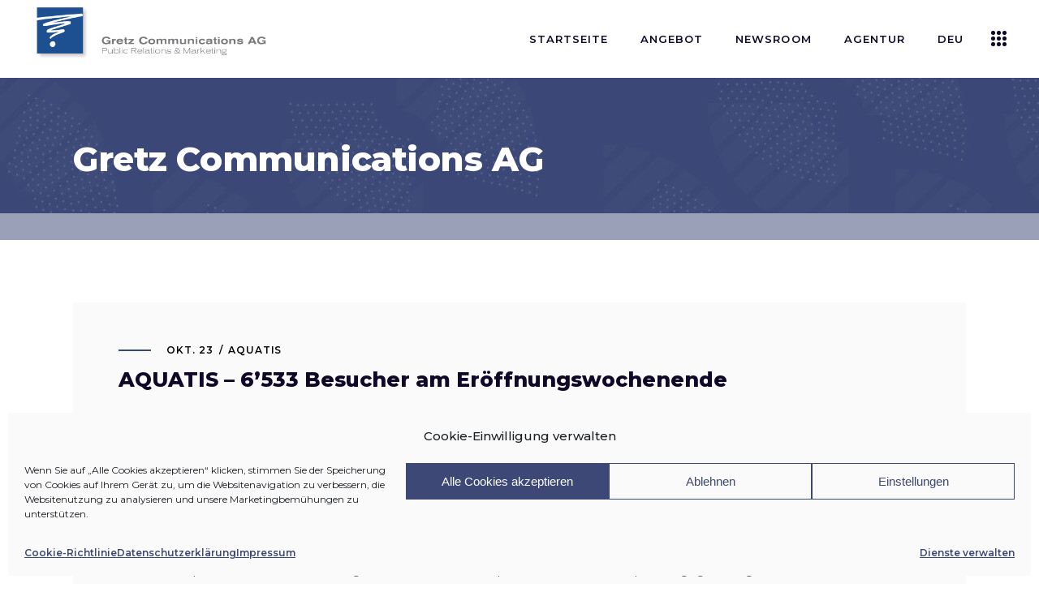

--- FILE ---
content_type: text/html; charset=UTF-8
request_url: https://gretzcom.ch/aquatis-6533-besucher-am-eroeffnungswochenende/
body_size: 24131
content:
<!DOCTYPE html>
<html lang="de-DE">
<head>
	
            <meta property="og:url" content="https://gretzcom.ch/aquatis-6533-besucher-am-eroeffnungswochenende/"/>
            <meta property="og:type" content="article"/>
            <meta property="og:title" content="AQUATIS – 6&#8217;533 Besucher am Eröffnungswochenende"/>
            <meta property="og:description" content="PR &amp; Marketing"/>
            <meta property="og:image" content=""/>

		
        <meta charset="UTF-8"/>
        <link rel="profile" href="http://gmpg.org/xfn/11"/>
		
	            <meta name="viewport" content="width=device-width,initial-scale=1,user-scalable=yes">
		<meta name='robots' content='index, follow, max-image-preview:large, max-snippet:-1, max-video-preview:-1' />
	<style>img:is([sizes="auto" i], [sizes^="auto," i]) { contain-intrinsic-size: 3000px 1500px }</style>
	
	<!-- This site is optimized with the Yoast SEO plugin v26.8 - https://yoast.com/product/yoast-seo-wordpress/ -->
	<title>Medienmitteilung - AQUATIS – 6&#039;533 Besucher am Eröffnungswochenende Gretz Communications AG</title>
	<link rel="canonical" href="https://gretzcom.ch/aquatis-6533-besucher-am-eroeffnungswochenende/" />
	<meta property="og:locale" content="de_DE" />
	<meta property="og:type" content="article" />
	<meta property="og:title" content="Medienmitteilung - AQUATIS – 6&#039;533 Besucher am Eröffnungswochenende Gretz Communications AG" />
	<meta property="og:description" content="Am vergangenen Samstag, dem 21. Oktober 2017 eröffnete AQUATIS Aquarium-Vivarium endlich dem breiten Publikum seine Tore. 6’533 Besucher aller Generationen [&hellip;]" />
	<meta property="og:url" content="https://gretzcom.ch/aquatis-6533-besucher-am-eroeffnungswochenende/" />
	<meta property="og:site_name" content="Gretz Communications AG" />
	<meta property="article:publisher" content="https://www.facebook.com/gretzcommunications/" />
	<meta property="article:published_time" content="2017-10-23T07:00:43+00:00" />
	<meta property="article:modified_time" content="2021-09-22T18:42:51+00:00" />
	<meta name="author" content="Gretz Staff" />
	<meta name="twitter:card" content="summary_large_image" />
	<meta name="twitter:label1" content="Verfasst von" />
	<meta name="twitter:data1" content="Gretz Staff" />
	<meta name="twitter:label2" content="Geschätzte Lesezeit" />
	<meta name="twitter:data2" content="2 Minuten" />
	<script type="application/ld+json" class="yoast-schema-graph">{"@context":"https://schema.org","@graph":[{"@type":"Article","@id":"https://gretzcom.ch/aquatis-6533-besucher-am-eroeffnungswochenende/#article","isPartOf":{"@id":"https://gretzcom.ch/aquatis-6533-besucher-am-eroeffnungswochenende/"},"author":{"name":"Gretz Staff","@id":"https://gretzcom.ch/#/schema/person/b5445cb42d36e15398242ace6cb51fd6"},"headline":"AQUATIS – 6&#8217;533 Besucher am Eröffnungswochenende","datePublished":"2017-10-23T07:00:43+00:00","dateModified":"2021-09-22T18:42:51+00:00","mainEntityOfPage":{"@id":"https://gretzcom.ch/aquatis-6533-besucher-am-eroeffnungswochenende/"},"wordCount":435,"publisher":{"@id":"https://gretzcom.ch/#organization"},"image":{"@id":"https://gretzcom.ch/aquatis-6533-besucher-am-eroeffnungswochenende/#primaryimage"},"thumbnailUrl":"","articleSection":["Aquatis"],"inLanguage":"de"},{"@type":"WebPage","@id":"https://gretzcom.ch/aquatis-6533-besucher-am-eroeffnungswochenende/","url":"https://gretzcom.ch/aquatis-6533-besucher-am-eroeffnungswochenende/","name":"Medienmitteilung - AQUATIS – 6'533 Besucher am Eröffnungswochenende Gretz Communications AG","isPartOf":{"@id":"https://gretzcom.ch/#website"},"primaryImageOfPage":{"@id":"https://gretzcom.ch/aquatis-6533-besucher-am-eroeffnungswochenende/#primaryimage"},"image":{"@id":"https://gretzcom.ch/aquatis-6533-besucher-am-eroeffnungswochenende/#primaryimage"},"thumbnailUrl":"","datePublished":"2017-10-23T07:00:43+00:00","dateModified":"2021-09-22T18:42:51+00:00","breadcrumb":{"@id":"https://gretzcom.ch/aquatis-6533-besucher-am-eroeffnungswochenende/#breadcrumb"},"inLanguage":"de","potentialAction":[{"@type":"ReadAction","target":["https://gretzcom.ch/aquatis-6533-besucher-am-eroeffnungswochenende/"]}]},{"@type":"ImageObject","inLanguage":"de","@id":"https://gretzcom.ch/aquatis-6533-besucher-am-eroeffnungswochenende/#primaryimage","url":"","contentUrl":""},{"@type":"BreadcrumbList","@id":"https://gretzcom.ch/aquatis-6533-besucher-am-eroeffnungswochenende/#breadcrumb","itemListElement":[{"@type":"ListItem","position":1,"name":"Home","item":"https://gretzcom.ch/"},{"@type":"ListItem","position":2,"name":"AQUATIS – 6&#8217;533 Besucher am Eröffnungswochenende"}]},{"@type":"WebSite","@id":"https://gretzcom.ch/#website","url":"https://gretzcom.ch/","name":"Gretz Communications AG","description":"PR &amp; Marketing","publisher":{"@id":"https://gretzcom.ch/#organization"},"potentialAction":[{"@type":"SearchAction","target":{"@type":"EntryPoint","urlTemplate":"https://gretzcom.ch/?s={search_term_string}"},"query-input":{"@type":"PropertyValueSpecification","valueRequired":true,"valueName":"search_term_string"}}],"inLanguage":"de"},{"@type":"Organization","@id":"https://gretzcom.ch/#organization","name":"Gretz Communications AG","url":"https://gretzcom.ch/","logo":{"@type":"ImageObject","inLanguage":"de","@id":"https://gretzcom.ch/#/schema/logo/image/","url":"https://gretzcom.ch/wp-content/uploads/2021/09/gretzcom-logo.png","contentUrl":"https://gretzcom.ch/wp-content/uploads/2021/09/gretzcom-logo.png","width":1000,"height":240,"caption":"Gretz Communications AG"},"image":{"@id":"https://gretzcom.ch/#/schema/logo/image/"},"sameAs":["https://www.facebook.com/gretzcommunications/","https://www.instagram.com/gretz.communications/","https://www.linkedin.com/company/gretz-communications-ag/"]},{"@type":"Person","@id":"https://gretzcom.ch/#/schema/person/b5445cb42d36e15398242ace6cb51fd6","name":"Gretz Staff","image":{"@type":"ImageObject","inLanguage":"de","@id":"https://gretzcom.ch/#/schema/person/image/","url":"https://secure.gravatar.com/avatar/fb0995f2a61b664f4f6389b144fbb5c41a03206b82b1a13f2d15886e2d7b54cf?s=96&d=mm&r=g","contentUrl":"https://secure.gravatar.com/avatar/fb0995f2a61b664f4f6389b144fbb5c41a03206b82b1a13f2d15886e2d7b54cf?s=96&d=mm&r=g","caption":"Gretz Staff"},"url":"https://gretzcom.ch/author/infogretzcom-ch/"}]}</script>
	<!-- / Yoast SEO plugin. -->


<link rel='dns-prefetch' href='//maps.googleapis.com' />
<link rel='dns-prefetch' href='//fonts.googleapis.com' />
<link rel="alternate" type="application/rss+xml" title="Gretz Communications AG &raquo; Feed" href="https://gretzcom.ch/feed/" />
<script type="text/javascript">
/* <![CDATA[ */
window._wpemojiSettings = {"baseUrl":"https:\/\/s.w.org\/images\/core\/emoji\/16.0.1\/72x72\/","ext":".png","svgUrl":"https:\/\/s.w.org\/images\/core\/emoji\/16.0.1\/svg\/","svgExt":".svg","source":{"concatemoji":"https:\/\/gretzcom.ch\/wp-includes\/js\/wp-emoji-release.min.js?ver=6.8.3"}};
/*! This file is auto-generated */
!function(s,n){var o,i,e;function c(e){try{var t={supportTests:e,timestamp:(new Date).valueOf()};sessionStorage.setItem(o,JSON.stringify(t))}catch(e){}}function p(e,t,n){e.clearRect(0,0,e.canvas.width,e.canvas.height),e.fillText(t,0,0);var t=new Uint32Array(e.getImageData(0,0,e.canvas.width,e.canvas.height).data),a=(e.clearRect(0,0,e.canvas.width,e.canvas.height),e.fillText(n,0,0),new Uint32Array(e.getImageData(0,0,e.canvas.width,e.canvas.height).data));return t.every(function(e,t){return e===a[t]})}function u(e,t){e.clearRect(0,0,e.canvas.width,e.canvas.height),e.fillText(t,0,0);for(var n=e.getImageData(16,16,1,1),a=0;a<n.data.length;a++)if(0!==n.data[a])return!1;return!0}function f(e,t,n,a){switch(t){case"flag":return n(e,"\ud83c\udff3\ufe0f\u200d\u26a7\ufe0f","\ud83c\udff3\ufe0f\u200b\u26a7\ufe0f")?!1:!n(e,"\ud83c\udde8\ud83c\uddf6","\ud83c\udde8\u200b\ud83c\uddf6")&&!n(e,"\ud83c\udff4\udb40\udc67\udb40\udc62\udb40\udc65\udb40\udc6e\udb40\udc67\udb40\udc7f","\ud83c\udff4\u200b\udb40\udc67\u200b\udb40\udc62\u200b\udb40\udc65\u200b\udb40\udc6e\u200b\udb40\udc67\u200b\udb40\udc7f");case"emoji":return!a(e,"\ud83e\udedf")}return!1}function g(e,t,n,a){var r="undefined"!=typeof WorkerGlobalScope&&self instanceof WorkerGlobalScope?new OffscreenCanvas(300,150):s.createElement("canvas"),o=r.getContext("2d",{willReadFrequently:!0}),i=(o.textBaseline="top",o.font="600 32px Arial",{});return e.forEach(function(e){i[e]=t(o,e,n,a)}),i}function t(e){var t=s.createElement("script");t.src=e,t.defer=!0,s.head.appendChild(t)}"undefined"!=typeof Promise&&(o="wpEmojiSettingsSupports",i=["flag","emoji"],n.supports={everything:!0,everythingExceptFlag:!0},e=new Promise(function(e){s.addEventListener("DOMContentLoaded",e,{once:!0})}),new Promise(function(t){var n=function(){try{var e=JSON.parse(sessionStorage.getItem(o));if("object"==typeof e&&"number"==typeof e.timestamp&&(new Date).valueOf()<e.timestamp+604800&&"object"==typeof e.supportTests)return e.supportTests}catch(e){}return null}();if(!n){if("undefined"!=typeof Worker&&"undefined"!=typeof OffscreenCanvas&&"undefined"!=typeof URL&&URL.createObjectURL&&"undefined"!=typeof Blob)try{var e="postMessage("+g.toString()+"("+[JSON.stringify(i),f.toString(),p.toString(),u.toString()].join(",")+"));",a=new Blob([e],{type:"text/javascript"}),r=new Worker(URL.createObjectURL(a),{name:"wpTestEmojiSupports"});return void(r.onmessage=function(e){c(n=e.data),r.terminate(),t(n)})}catch(e){}c(n=g(i,f,p,u))}t(n)}).then(function(e){for(var t in e)n.supports[t]=e[t],n.supports.everything=n.supports.everything&&n.supports[t],"flag"!==t&&(n.supports.everythingExceptFlag=n.supports.everythingExceptFlag&&n.supports[t]);n.supports.everythingExceptFlag=n.supports.everythingExceptFlag&&!n.supports.flag,n.DOMReady=!1,n.readyCallback=function(){n.DOMReady=!0}}).then(function(){return e}).then(function(){var e;n.supports.everything||(n.readyCallback(),(e=n.source||{}).concatemoji?t(e.concatemoji):e.wpemoji&&e.twemoji&&(t(e.twemoji),t(e.wpemoji)))}))}((window,document),window._wpemojiSettings);
/* ]]> */
</script>
<style id='wp-emoji-styles-inline-css' type='text/css'>

	img.wp-smiley, img.emoji {
		display: inline !important;
		border: none !important;
		box-shadow: none !important;
		height: 1em !important;
		width: 1em !important;
		margin: 0 0.07em !important;
		vertical-align: -0.1em !important;
		background: none !important;
		padding: 0 !important;
	}
</style>
<link rel='stylesheet' id='contact-form-7-css' href='https://gretzcom.ch/wp-content/plugins/contact-form-7/includes/css/styles.css?ver=6.1.4' type='text/css' media='all' />
<link rel='stylesheet' id='cmplz-general-css' href='https://gretzcom.ch/wp-content/plugins/complianz-gdpr/assets/css/cookieblocker.min.css?ver=1765945133' type='text/css' media='all' />
<link rel='stylesheet' id='qi-addons-for-elementor-grid-style-css' href='https://gretzcom.ch/wp-content/plugins/qi-addons-for-elementor/assets/css/grid.min.css?ver=1.9.5' type='text/css' media='all' />
<link rel='stylesheet' id='qi-addons-for-elementor-helper-parts-style-css' href='https://gretzcom.ch/wp-content/plugins/qi-addons-for-elementor/assets/css/helper-parts.min.css?ver=1.9.5' type='text/css' media='all' />
<link rel='stylesheet' id='qi-addons-for-elementor-style-css' href='https://gretzcom.ch/wp-content/plugins/qi-addons-for-elementor/assets/css/main.min.css?ver=1.9.5' type='text/css' media='all' />
<link rel='stylesheet' id='brunn-select-default-style-css' href='https://gretzcom.ch/wp-content/themes/brunn/style.css?ver=6.8.3' type='text/css' media='all' />
<link rel='stylesheet' id='brunn-select-child-style-css' href='https://gretzcom.ch/wp-content/themes/brunn-child/style.css?ver=6.8.3' type='text/css' media='all' />
<link rel='stylesheet' id='brunn-select-modules-css' href='https://gretzcom.ch/wp-content/themes/brunn/assets/css/modules.min.css?ver=6.8.3' type='text/css' media='all' />
<link rel='stylesheet' id='qodef-dripicons-css' href='https://gretzcom.ch/wp-content/themes/brunn/framework/lib/icons-pack/dripicons/dripicons.css?ver=6.8.3' type='text/css' media='all' />
<link rel='stylesheet' id='qodef-font_elegant-css' href='https://gretzcom.ch/wp-content/themes/brunn/framework/lib/icons-pack/elegant-icons/style.min.css?ver=6.8.3' type='text/css' media='all' />
<link rel='stylesheet' id='qodef-font_awesome-css' href='https://gretzcom.ch/wp-content/themes/brunn/framework/lib/icons-pack/font-awesome/css/fontawesome-all.min.css?ver=6.8.3' type='text/css' media='all' />
<link rel='stylesheet' id='qodef-ion_icons-css' href='https://gretzcom.ch/wp-content/themes/brunn/framework/lib/icons-pack/ion-icons/css/ionicons.min.css?ver=6.8.3' type='text/css' media='all' />
<link rel='stylesheet' id='qodef-linea_icons-css' href='https://gretzcom.ch/wp-content/themes/brunn/framework/lib/icons-pack/linea-icons/style.css?ver=6.8.3' type='text/css' media='all' />
<link rel='stylesheet' id='qodef-linear_icons-css' href='https://gretzcom.ch/wp-content/themes/brunn/framework/lib/icons-pack/linear-icons/style.css?ver=6.8.3' type='text/css' media='all' />
<link rel='stylesheet' id='qodef-simple_line_icons-css' href='https://gretzcom.ch/wp-content/themes/brunn/framework/lib/icons-pack/simple-line-icons/simple-line-icons.css?ver=6.8.3' type='text/css' media='all' />
<link rel='stylesheet' id='mediaelement-css' href='https://gretzcom.ch/wp-includes/js/mediaelement/mediaelementplayer-legacy.min.css?ver=4.2.17' type='text/css' media='all' />
<link rel='stylesheet' id='wp-mediaelement-css' href='https://gretzcom.ch/wp-includes/js/mediaelement/wp-mediaelement.min.css?ver=6.8.3' type='text/css' media='all' />
<link rel='stylesheet' id='brunn-select-style-dynamic-css' href='https://gretzcom.ch/wp-content/themes/brunn/assets/css/style_dynamic.css?ver=1762880819' type='text/css' media='all' />
<link rel='stylesheet' id='brunn-select-modules-responsive-css' href='https://gretzcom.ch/wp-content/themes/brunn/assets/css/modules-responsive.min.css?ver=6.8.3' type='text/css' media='all' />
<link rel='stylesheet' id='brunn-select-style-dynamic-responsive-css' href='https://gretzcom.ch/wp-content/themes/brunn/assets/css/style_dynamic_responsive.css?ver=1762880819' type='text/css' media='all' />
<link rel='stylesheet' id='brunn-select-google-fonts-css' href='https://fonts.googleapis.com/css?family=Montserrat%3A300%2C400%2C500%2C600%2C700%2C800%7CMerriweather%3A300%2C400%2C500%2C600%2C700%2C800&#038;subset=latin-ext&#038;ver=1.0.0' type='text/css' media='all' />
<link rel='stylesheet' id='brunn-core-dashboard-style-css' href='https://gretzcom.ch/wp-content/plugins/brunn-core/core-dashboard/assets/css/core-dashboard.min.css?ver=6.8.3' type='text/css' media='all' />
<link rel='stylesheet' id='swiper-css' href='https://gretzcom.ch/wp-content/plugins/qi-addons-for-elementor/assets/plugins/swiper/8.4.5/swiper.min.css?ver=8.4.5' type='text/css' media='all' />
<script type="text/javascript" src="https://gretzcom.ch/wp-includes/js/jquery/jquery.min.js?ver=3.7.1" id="jquery-core-js"></script>
<script type="text/javascript" src="https://gretzcom.ch/wp-includes/js/jquery/jquery-migrate.min.js?ver=3.4.1" id="jquery-migrate-js"></script>
<link rel="https://api.w.org/" href="https://gretzcom.ch/wp-json/" /><link rel="alternate" title="JSON" type="application/json" href="https://gretzcom.ch/wp-json/wp/v2/posts/15569" /><link rel="EditURI" type="application/rsd+xml" title="RSD" href="https://gretzcom.ch/xmlrpc.php?rsd" />
<meta name="generator" content="WordPress 6.8.3" />
<link rel='shortlink' href='https://gretzcom.ch/?p=15569' />
<link rel="alternate" title="oEmbed (JSON)" type="application/json+oembed" href="https://gretzcom.ch/wp-json/oembed/1.0/embed?url=https%3A%2F%2Fgretzcom.ch%2Faquatis-6533-besucher-am-eroeffnungswochenende%2F&#038;lang=de" />
<link rel="alternate" title="oEmbed (XML)" type="text/xml+oembed" href="https://gretzcom.ch/wp-json/oembed/1.0/embed?url=https%3A%2F%2Fgretzcom.ch%2Faquatis-6533-besucher-am-eroeffnungswochenende%2F&#038;format=xml&#038;lang=de" />

		<!-- GA Google Analytics @ https://m0n.co/ga -->
		<script type="text/plain" data-service="google-analytics" data-category="statistics" async data-cmplz-src="https://www.googletagmanager.com/gtag/js?id=G-R8MEQ53FS6"></script>
		<script>
			window.dataLayer = window.dataLayer || [];
			function gtag(){dataLayer.push(arguments);}
			gtag('js', new Date());
			gtag('config', 'G-R8MEQ53FS6');
		</script>

				<style>.cmplz-hidden {
					display: none !important;
				}</style><meta name="generator" content="Elementor 3.34.2; features: additional_custom_breakpoints; settings: css_print_method-external, google_font-enabled, font_display-auto">
			<style>
				.e-con.e-parent:nth-of-type(n+4):not(.e-lazyloaded):not(.e-no-lazyload),
				.e-con.e-parent:nth-of-type(n+4):not(.e-lazyloaded):not(.e-no-lazyload) * {
					background-image: none !important;
				}
				@media screen and (max-height: 1024px) {
					.e-con.e-parent:nth-of-type(n+3):not(.e-lazyloaded):not(.e-no-lazyload),
					.e-con.e-parent:nth-of-type(n+3):not(.e-lazyloaded):not(.e-no-lazyload) * {
						background-image: none !important;
					}
				}
				@media screen and (max-height: 640px) {
					.e-con.e-parent:nth-of-type(n+2):not(.e-lazyloaded):not(.e-no-lazyload),
					.e-con.e-parent:nth-of-type(n+2):not(.e-lazyloaded):not(.e-no-lazyload) * {
						background-image: none !important;
					}
				}
			</style>
			<meta name="generator" content="Powered by Slider Revolution 6.7.38 - responsive, Mobile-Friendly Slider Plugin for WordPress with comfortable drag and drop interface." />
<link rel="icon" href="https://gretzcom.ch/wp-content/uploads/2025/10/cropped-blau-32x32.jpg" sizes="32x32" />
<link rel="icon" href="https://gretzcom.ch/wp-content/uploads/2025/10/cropped-blau-192x192.jpg" sizes="192x192" />
<link rel="apple-touch-icon" href="https://gretzcom.ch/wp-content/uploads/2025/10/cropped-blau-180x180.jpg" />
<meta name="msapplication-TileImage" content="https://gretzcom.ch/wp-content/uploads/2025/10/cropped-blau-270x270.jpg" />
<script>function setREVStartSize(e){
			//window.requestAnimationFrame(function() {
				window.RSIW = window.RSIW===undefined ? window.innerWidth : window.RSIW;
				window.RSIH = window.RSIH===undefined ? window.innerHeight : window.RSIH;
				try {
					var pw = document.getElementById(e.c).parentNode.offsetWidth,
						newh;
					pw = pw===0 || isNaN(pw) || (e.l=="fullwidth" || e.layout=="fullwidth") ? window.RSIW : pw;
					e.tabw = e.tabw===undefined ? 0 : parseInt(e.tabw);
					e.thumbw = e.thumbw===undefined ? 0 : parseInt(e.thumbw);
					e.tabh = e.tabh===undefined ? 0 : parseInt(e.tabh);
					e.thumbh = e.thumbh===undefined ? 0 : parseInt(e.thumbh);
					e.tabhide = e.tabhide===undefined ? 0 : parseInt(e.tabhide);
					e.thumbhide = e.thumbhide===undefined ? 0 : parseInt(e.thumbhide);
					e.mh = e.mh===undefined || e.mh=="" || e.mh==="auto" ? 0 : parseInt(e.mh,0);
					if(e.layout==="fullscreen" || e.l==="fullscreen")
						newh = Math.max(e.mh,window.RSIH);
					else{
						e.gw = Array.isArray(e.gw) ? e.gw : [e.gw];
						for (var i in e.rl) if (e.gw[i]===undefined || e.gw[i]===0) e.gw[i] = e.gw[i-1];
						e.gh = e.el===undefined || e.el==="" || (Array.isArray(e.el) && e.el.length==0)? e.gh : e.el;
						e.gh = Array.isArray(e.gh) ? e.gh : [e.gh];
						for (var i in e.rl) if (e.gh[i]===undefined || e.gh[i]===0) e.gh[i] = e.gh[i-1];
											
						var nl = new Array(e.rl.length),
							ix = 0,
							sl;
						e.tabw = e.tabhide>=pw ? 0 : e.tabw;
						e.thumbw = e.thumbhide>=pw ? 0 : e.thumbw;
						e.tabh = e.tabhide>=pw ? 0 : e.tabh;
						e.thumbh = e.thumbhide>=pw ? 0 : e.thumbh;
						for (var i in e.rl) nl[i] = e.rl[i]<window.RSIW ? 0 : e.rl[i];
						sl = nl[0];
						for (var i in nl) if (sl>nl[i] && nl[i]>0) { sl = nl[i]; ix=i;}
						var m = pw>(e.gw[ix]+e.tabw+e.thumbw) ? 1 : (pw-(e.tabw+e.thumbw)) / (e.gw[ix]);
						newh =  (e.gh[ix] * m) + (e.tabh + e.thumbh);
					}
					var el = document.getElementById(e.c);
					if (el!==null && el) el.style.height = newh+"px";
					el = document.getElementById(e.c+"_wrapper");
					if (el!==null && el) {
						el.style.height = newh+"px";
						el.style.display = "block";
					}
				} catch(e){
					console.log("Failure at Presize of Slider:" + e)
				}
			//});
		  };</script>
		<style type="text/css" id="wp-custom-css">
			/* .sovratitolo {
	transform: translate(-15px, 15px)!important;
	text-shadow: 1px 1px 3px rgba(0,0,0,0.5);
}
.tp-shape {
	box-shadow: 1px 1px 2px rgba(0,0,0,0.25);
	transform: translate(25px, 0)!important;
}
.sottotitolo {
	text-shadow: 1px 1px 4px rgba(0,0,0,0.5);	
	transform: translate(25px, 0)!important;
}
.titolo {
	text-shadow: 1px 1px 6px rgba(0,0,0,0.5);	
	transform: translate(25px, 0)!important;
}*/

/* FOOTER 5 COLONNE 
.qodef-page-footer .qodef-grid-col-3:last-child .widget_media_image:last-child img {
	max-width: 220px!important;
	margin: 30px auto 0;
}
@media only screen and (min-width: 800px) {
	.qodef-page-footer .qodef-grid-col-3 {
		width: 20%;
	}
	.qodef-page-footer .qodef-grid-col-3:last-child {
		width: 40%;
	}
	.qodef-page-footer .qodef-grid-col-3:last-child .widget_media_image {
		width: 50%;
		float: left;
	}
	.qodef-page-footer .qodef-grid-col-3:last-child .widget_media_image:last-child img {
		padding: 0;
		max-width: 230px!important;
	}
}
/* FOOTER 5 COLONNE */

/* POLICY */
#cmplz-document {
	max-width: 100%;
}
.KFaIpG_h1 {
	display: none;
}
.KFaIpG_wrapper,
.KFaIpG_wrapper div {
	max-width: 100%!important;
	width: 100%!important;
}
/* POLICY */

/* TOPBAR */
.home .qodef-top-bar .qodef-position-left,
.qodef-search-opener {
	display: none!important;
}
/* TOPBAR */

/* MENU */
.qodef-page-header .qodef-menu-area .qodef-logo-wrapper a {
	max-height: 90px;
}
.qodef-drop-down .narrow .second .inner ul {
	padding: 18px 0;
}
.qodef-drop-down .second .inner ul li a {
	padding: 5px 23px;
}
.second .item_outer:before {
	display: none!important;
}
.second .item_outer {
	padding: 0!important;
	color: #000;
}
.second .item_outer:hover {
	color: #3d4876;
}

/* LINGUA */
.pll-parent-menu-item a img {
	display: inline-block;
	margin-top: 3px;
	margin-right: 5px;
	height: 26px;
	float: left;
}
.pll-parent-menu-item .item_text span {
	float: left;
}
.qodef-drop-down .second .inner ul.right li a {
	text-align: left;
}
.qodef-drop-down .second .inner ul li a .item_outer {
	padding: 0;
}
.qodef-drop-down .pll-parent-menu-item.narrow .second .inner ul li {
	width: 160px;
}

/* HEADER */
.qodef-title-wrapper {
	background-color: rgba(61,72,118,0.5);
}
.category .qodef-title-holder {
	background-size: cover;
}
.qodef-title-holder.qodef-has-bg-image.qodef-bg-parallax {
	background-position: 30% -50% !important;
}
.qodef-main-menu>ul>li.qodef-active-item>a,
.qodef-main-menu>ul>li>a:hover {
	color: #ffffff!important;
	background-color: #3d4876;
	transition: background-color 0.25s linear;
}
.qodef-main-menu>ul>li>a {
	margin: 0 5px;
	padding: 0 15px;
	line-height: 2.5;
}


/* SLIDER */
.sovratitolo {
	text-shadow: 1px 1px 3px rgba(0,0,0,0.5);
}
.tp-shape {
	box-shadow: 1px 1px 2px rgba(0,0,0,0.25);
}
.sottotitolo {
	text-shadow: 1px 1px 4px rgba(0,0,0,0.5);
}
.titolo {
	text-shadow: 1px 1px 6px rgba(0,0,0,0.5);
}
.pulsante {
	display: none!important;
}
.tp-bullets {
	display: none!important;
	text-shadow: 1px 1px 2px rgba(0,0,0,0.5);
}

/* SERVICES */
.intro-services h1 {
	font-size: 36px;
}
#pr-marketing h2,
#events h2,
#advertising h2 {
	font-size: 36px;
}
.icone-sx h3 {
	font-size: 15px;
}
.icone-sx img {
	max-width: 50px!important;
	height: auto;
}

/* HOME */
.qodef-single-image-holder .qodef-si-text-box .qodef-si-small-text {
	font-size: 13px;
	line-height: 1.5;
}
.qodef-si-text-box.qodef-item-appear p {
	color: #ffffff;	
}

/* NEWSROOM */
.qodef-post-title {
	min-height: 50px!important;
	max-height: 50px!important;
	display: -webkit-box!important;
  -webkit-line-clamp: 2!important;
  -webkit-box-orient: vertical!important;
	overflow: hidden!important;
}
.archive .qodef-post-title {
	min-height: 10px!important;
	max-height: none!important;
	display: block!important;
	overflow: hidden!important;
}
.qodef-post-excerpt-holder {
	min-height: 50px!important;
	max-height: 50px!important;
	display: -webkit-box!important;
  -webkit-line-clamp: 2!important;
  -webkit-box-orient: vertical!important;
	overflow: hidden!important;
	line-height: 1.25;
	margin: 10px 0 0!important;
}
.qodef-post-excerpt-holder .qodef-btn {
	display: block;
	color: #110729;
	padding: 1px 0;
}
.qodef-post-excerpt-holder .qodef-btn:hover {
	color: #3d4876;
}
.qodef-post-excerpt-holder .qodef-btn:first-child:before {
	font-family: "Font Awesome 5 Free";
	content: "\f1c1";
	margin-right: 8px;
	margin-left: 2px;
	color: #3d4876;
}
.qodef-post-excerpt-holder .qodef-btn:last-child:before {
	font-family: "Font Awesome 5 Free";
	content: "\f03e";
	margin-right: 7px;
	color: #3d4876;
}
.qodef-post-excerpt-holder p:after {
	display: none;
}
.single-post p {
	font-family: Montserrat,sans-serif;
font-size: 15px;
	font-weight: 400;
	line-height: 1.75;
	margin: 15px 0;
}
.qodef-blog-like,
.qodef-related-posts-holder,
.qodef-blog-single-navigation,
.qodef-post-info-author {
	display: none!important;
}
.qodef-blog-list-holder .qodef-bl-item .qodef-post-text {
	padding: 25px;
}
.qodef-blog-list-holder .qodef-post-heading {
	float: left;
	height: 250px;
	overflow: hidden;
}
.qodef-blog-list-holder .qodef-post-image img {
	min-height: 250px;
	width: auto!important;
	overflow: hidden;
}
.qodef-blog-list-holder .qodef-post-title {
	min-height: 75px;
	font-size: 20px;
	line-height: 1.25;
}
.qodef-blog-list-holder .qodef-bl-item .qodef-post-info-bottom {
	padding-top: 0;
}
:lang(fr) .qodef-blog-list-holder .qodef-bl-item .qodef-post-info-category a,
:lang(en) .qodef-blog-list-holder .qodef-bl-item .qodef-post-info-category a,
:lang(it) .qodef-blog-list-holder .qodef-bl-item .qodef-post-info-category a {
	display: block;
	overflow: hidden;
	max-height: 30px;
}
.qodef-blog-no-posts {
	text-align: center;
	font-size: 30px;
	font-weight: 700;
	line-height: 1.5;
	padding: 100px 0 70px 0;
}
.qodef-title-holder.qodef-standard-type .qodef-page-title {
	max-width: 100%!important;
}
.archive .qodef-blog-holder article .qodef-post-heading {
	background-image: url("https://gretzcom.ch/wp-content/uploads/2021/10/placeholder-image.jpg");
	background-position: center;
  background-repeat: no-repeat;
  background-size: cover;
	background-color: #3d4876;
}


/* ANGEBOT */
.icon-services img {
	max-width: 75px;
}

/* AGENTUR */

section:has(.qodef-team-holder) {
	padding: 0px!important;
}
section .elementor-col-25:has(.qodef-team-holder) {
	padding-bottom: 0px!important;
}
.qodef-team-holder.qodef-team-info-below-image .qodef-team-info {
	padding: 20px 15px;
}
.qodef-team-holder .qodef-team-name {
	font-size: 18px;
}
.qodef-team-holder .qodef-team-position {
	margin: 5px 0 0;
}
/* REFERENZEN */
.qodef-cc-hover-roll-over .qodef-cc-item.qodef-cci-no-link .qodef-cc-image {
	filter: saturate(0%);
}

/* STELLEN */
#stellen {
	margin-top: 100px;
}
.qodef-accordion-holder.qodef-ac-boxed .qodef-accordion-content {
	color: #222;
	background-color: #ffffff;
	padding: 20px;
}

/* NETWORK */
.servizi h4 {
	font-size: 18px;
	line-height: 24px;
	font-weight: 600;
}
.etnprm .elementor-widget-container {
	margin: 15px 0px 0px 0px!important;
}
.etnprm img {
	max-width: 175px;
}

/* CONTACT */
.cf7_custom_style_1 input.wpcf7-form-control.wpcf7-text, .cf7_custom_style_1 input.wpcf7-form-control.wpcf7-number, .cf7_custom_style_1 input.wpcf7-form-control.wpcf7-date, .cf7_custom_style_1 textarea.wpcf7-form-control.wpcf7-textarea, .cf7_custom_style_1 select.wpcf7-form-control.wpcf7-select, .cf7_custom_style_1 input.wpcf7-form-control.wpcf7-quiz {
	font-family: Montserrat,sans-serif;
}

/* POPUP */
.sg-popup-builder-content a {
	color: #ffffff;
	background-color: #3d4876;
	padding: 10px 20px;
	margin-top: 40px;
	display: inline-block;
	border: 2px solid #3d4876;
}
.sg-popup-builder-content a:hover {
	color: #3d4876;
	background-color: transparent;
}
.sg-popup-builder-content img {
	max-width: 400px;
	margin-bottom: 50px;
}

/* FOOTER */
.qodef-page-footer h3,
.qodef-page-footer p {
	text-align: center;
}
footer .qodef-grid-col-6:first-child {
	width: 75%;
}
footer .qodef-grid-col-6:last-child {
	width: 25%;
}
footer p {
	color: #ffffff;	
}
footer p a {
	font-weight: 600;
}
.qodef-page-footer .qodef-footer-top-holder .qodef-footer-top-inner.qodef-grid {
	padding: 60px 0 50px;
}
footer #media_image-4 img {
	max-width: 180px!important;
	margin: 0 auto;
}
.qodef-page-footer .qodef-footer-bottom-holder .qodef-footer-bottom-inner.qodef-grid {
	padding: 15px 0;
	font-size: 12px;
}
#qodef-back-to-top span {
	box-shadow: 0px 0px 10px rgba(0,0,0,0.35);
}
.textwidget a {
	font-weight: 400;
}
.textwidget a:hover {
	color: #ffffff!important;
}

/* ARCHIVE */
.single-post .qodef-content .qodef-content-inner > .qodef-container > .qodef-container-inner,
.archive .qodef-content .qodef-content-inner > .qodef-container > .qodef-container-inner {
	padding: 50px 0 0;
}
.archive .qodef-blog-holder.qodef-blog-standard article {
	margin: 0 0 25px;
}
.archive .qodef-blog-holder article .qodef-post-heading {
	float: left;
	height: 220px;
	overflow: hidden;
}
.archive .qodef-blog-holder article .qodef-post-text {
	padding: 5%;
	height: 220px;
	overflow: hidden;
}
.archive .qodef-blog-holder article .qodef-post-image img {
	min-height: 220px;
	width: auto;
	overflow: hidden;
}
.archive .qodef-post-info-top>div:after,
.archive .qodef-post-info-category,
.archive .qodef-post-info-bottom {
	display: none!important;
}
.archive .qodef-post-title {
	display: -webkit-box;
  -webkit-line-clamp: 1;
  -webkit-box-orient: vertical;
	overflow: hidden;
}
.archive .qodef-post-excerpt {
	display: -webkit-box;
  -webkit-line-clamp: 2;
  -webkit-box-orient: vertical;
	overflow: hidden;
}
.archive .qodef-post-content {
	display: grid!important;
  grid-auto-flow: column;
	grid-template-columns: 30% 70%;
	align-items: center;
}

@media only screen and (max-width: 1300px) {
	.qodef-page-header .qodef-menu-area .qodef-logo-wrapper a {
		margin-top: -20px;
		max-height: 70px;
	}
}

@media only screen and (max-width: 1200px) {
		.qodef-page-header .qodef-menu-area .qodef-logo-wrapper a {
		margin-top: 0;
	}
	.qodef-logo-wrapper a img {
		width: 230px;
		height: auto;
	}
	.qodef-sticky-header .qodef-logo-wrapper a img {
		padding-top: 6px;
	}
	.qodef-main-menu > ul > li > a {
		font-size: 12px;
	}
}

@media only screen and (max-width: 1024px) {	
	.qodef-mobile-header .qodef-mobile-logo-wrapper img {
		height: auto;
		width: 250px;
		height: auto;
		padding-top: 5px;
	}
	.qodef-mobile-menu-opener {
		padding-right: 10px;
	}
	.elementor-widget-wrap>.qodef-row-grid-section.elementor-element, .qodef-container-inner, .qodef-grid, .qodef-row-grid-section {
		width: 96%;
		padding: 0 2%;
	}
	.qodef-title-image {
		background-color: rgba(61,72,118,1);
	}	
	.qodef-title-image img {
		opacity: 0.5;
	}
	.qodef-title-wrapper {
		background-color: transparent;
	}
	
	section .elementor-col-25:has(.qodef-team-holder) {
		padding-bottom: 20px!important;
	}
	#stellen {
		margin-top: 20px;
	}
}
@media only screen and (max-width: 768px) {
	h1 {
		font-size: 36px!important;
	}
	.elementor-section.elementor-element {
		padding: 30px 0!important;
		left: 0!important;
	}
	.qodef-image-gallery.qodef-ig-slider-type {
		margin-left: -2%;
	}
	.elementor-col-25,
	.elementor-col-33 {
		padding-bottom: 60px;
	}
	.elementor-col-25:last-child,
	.elementor-col-33:last-child {
		padding-bottom: 0px!important;
	}
	.elementor-widget-wrap.elementor-element-populated {
		padding-right: 0!important;
	}
	.qodef-title-holder .qodef-page-title {
		font-size: 46px!important;
		text-align: center;
	}
	.qodef-title-holder.qodef-standard-type .qodef-label-line {
		height: 2px;
		width: 22px;
		margin-right: 10px;
	}
	.qodef-title-holder.qodef-standard-type .qodef-page-subtitle {
		font-size: 10px;
		line-height: 1;
	}
	.qodef-label-line,
	.qodef-page-subtitle {
		display: none!important;
	}
	.elementor-widget-wrap.elementor-element-populated {
		padding: 0 2%!important;
	}
	.qodef-st-inner {
		padding: 0 15px 20px;
	}
	.home .qodef-st-inner {
		padding: 0;
	}
	.qodef-st-text {
		margin: 15px 0!important;
	}
	.qodef-section-title-holder .qodef-label .qodef-label-text {
		padding-left: 0;
		margin-top: 20px;
	}
	.intro-services.elementor-section.elementor-element {
		padding: 0!important;
	}
	.qodef-normal-space .qodef-outer-space .qodef-item-space {
		margin: 0;
		width: 90%;
		margin-left: 5%;
	}
}		</style>
		</head>
<body data-cmplz=2 class="wp-singular post-template-default single single-post postid-15569 single-format-standard wp-theme-brunn wp-child-theme-brunn-child brunn-core-2.2.1 qodef-qi--no-touch qi-addons-for-elementor-1.9.5 brunn child-child-ver-1.0.0 brunn-ver-2.3 qodef-grid-1300 qodef-wide-dropdown-menu-content-in-grid qodef-sticky-header-on-scroll-down-up qodef-dropdown-animate-height qodef-header-standard qodef-menu-area-shadow-disable qodef-menu-area-in-grid-shadow-disable qodef-menu-area-border-disable qodef-menu-area-in-grid-border-disable qodef-logo-area-border-disable qodef-logo-area-in-grid-border-disable qodef-side-menu-slide-from-right qodef-default-mobile-header qodef-sticky-up-mobile-header qodef-fullscreen-search qodef-search-fade elementor-default elementor-kit-8141" itemscope itemtype="//schema.org/WebPage">
	<section class="qodef-side-menu">
	<a class="qodef-close-side-menu qodef-close-side-menu-icon-pack" href="#">
		<span aria-hidden="true" class="qodef-icon-font-elegant icon_close "></span>	</a>
	<div id="media_image-3" class="widget qodef-sidearea widget_media_image"><a href="https://gretzcom.ch/"><img width="1000" height="240" src="https://gretzcom.ch/wp-content/uploads/2021/07/gretzcom-logo.png" class="image wp-image-8221  attachment-full size-full" alt="" style="max-width: 100%; height: auto;" decoding="async" srcset="https://gretzcom.ch/wp-content/uploads/2021/07/gretzcom-logo.png 1000w, https://gretzcom.ch/wp-content/uploads/2021/07/gretzcom-logo-300x72.png 300w, https://gretzcom.ch/wp-content/uploads/2021/07/gretzcom-logo-768x184.png 768w" sizes="(max-width: 1000px) 100vw, 1000px" /></a></div><div class="widget qodef-separator-widget"><div class="qodef-separator-holder clearfix  qodef-separator-center qodef-separator-normal">
	<div class="qodef-separator" style="border-style: solid;margin-top: 118px"></div>
</div>
</div><div id="text-10" class="widget qodef-sidearea widget_text">			<div class="textwidget"><div style="display: inline-block; vertical-align: middle; margin: 0px 14px 0px 0px;"><img decoding="async" class="wp-image-112" src="https://gretzcom.ch/wp-content/uploads/2021/07/separator.png" alt="d" width="40" height="2" /></div>
<div style="display: inline-block; vertical-align: middle;">
<p><span style="font-size: 12px; font-weight: 600; line-height: 30px; color: #000000; letter-spacing: 1px; padding-top: 0px; margin: 0px 0px 0px 0px;">WRITE US</span></p>
</div>
</div>
		</div><div class="widget qodef-custom-font-widget"><h2 class="qodef-custom-font-holder  qodef-cf-8535  " style="font-family: Montserrat;font-size: 26px;line-height: 36px;font-weight: 700;color: #110729;margin: -31px 0px 12px 0px" data-item-class="qodef-cf-8535">
    
        Gretz Communications AG
    </h2></div><div id="custom_html-3" class="widget_text widget qodef-sidearea widget_custom_html"><div class="textwidget custom-html-widget"><span style=" color: #110729; font-size: 26px; font-weight: 700;"><a href="mailto:info@gretzcom.ch">info@gretzcom.ch</a></span>
</div></div><div id="text-9" class="widget qodef-sidearea widget_text">			<div class="textwidget"><p>Zähringerstrasse 16<br />
CH – 3012 Bern<br />
Tel.: +41 (0) 31 300 30 70</p>
</div>
		</div><div class="widget qodef-social-icons-group-widget text-align-left">				                    <a class="qodef-social-icon-widget-holder qodef-icon-has-hover" data-hover-color="#3d4876" style="color: #110729;;font-size: 18px;margin: -10px 21px 0px 0px;"                            href="https://www.facebook.com/gretzcommunications/" target="_blank">
						<span class="qodef-social-icon-widget social_facebook"></span>                    </a>
								                    <a class="qodef-social-icon-widget-holder qodef-icon-has-hover" data-hover-color="#3d4876" style="color: #110729;;font-size: 18px;margin: -10px 21px 0px 0px;"                            href="https://www.instagram.com/gretz.communications/" target="_blank">
						<span class="qodef-social-icon-widget social_instagram"></span>                    </a>
								                    <a class="qodef-social-icon-widget-holder qodef-icon-has-hover" data-hover-color="#3d4876" style="color: #110729;;font-size: 18px;margin: -10px 21px 0px 0px;"                            href="https://www.linkedin.com/company/gretz-communications-ag/?originalSubdomain=ch" target="_blank">
						<span class="qodef-social-icon-widget social_linkedin"></span>                    </a>
																</div></section>
    <div class="qodef-wrapper">
        <div class="qodef-wrapper-inner">
            <div class="qodef-fullscreen-search-holder">
	<a class="qodef-search-close qodef-search-close-icon-pack" href="javascript:void(0)">
		<span aria-hidden="true" class="qodef-icon-font-elegant icon_close " ></span>	</a>
	<div class="qodef-fullscreen-search-table">
		<div class="qodef-fullscreen-search-cell">
			<div class="qodef-fullscreen-search-inner">
				<form action="https://gretzcom.ch/" class="qodef-fullscreen-search-form" method="get">
					<div class="qodef-form-holder">
						<div class="qodef-form-holder-inner">
							<div class="qodef-field-holder">
								<input type="text" placeholder="Type Your Search..." name="s" class="qodef-search-field" autocomplete="off"/>
							</div>
							<button type="submit" class="qodef-search-submit qodef-search-submit-icon-pack">
								<span aria-hidden="true" class="qodef-icon-font-elegant icon_search " ></span>							</button>
						</div>
					</div>
				</form>
			</div>
		</div>
	</div>
</div>
<header class="qodef-page-header">
		
				
	<div class="qodef-menu-area qodef-menu-right">
				
						
			<div class="qodef-vertical-align-containers">
				<div class="qodef-position-left"><!--
				 --><div class="qodef-position-left-inner">
						
	
	<div class="qodef-logo-wrapper">
		<a itemprop="url" href="https://gretzcom.ch/" style="height: 120px;">
			<img itemprop="image" class="qodef-normal-logo" src="https://gretzcom.ch/wp-content/uploads/2021/09/gretzcom-logo.png" width="1000" height="240"  alt="logo"/>
			<img itemprop="image" class="qodef-dark-logo" src="https://gretzcom.ch/wp-content/uploads/2021/09/gretzcom-logo.png" width="1000" height="240"  alt="dark logo"/>			<img itemprop="image" class="qodef-light-logo" src="https://gretzcom.ch/wp-content/uploads/2021/09/gretzcom-logo-white.png" width="1000" height="240"  alt="light logo"/>		</a>
	</div>

											</div>
				</div>
								<div class="qodef-position-right"><!--
				 --><div class="qodef-position-right-inner">
														
	<nav class="qodef-main-menu qodef-drop-down qodef-default-nav">
		<ul id="menu-deutsche" class="clearfix"><li id="nav-menu-item-8209" class="menu-item menu-item-type-post_type menu-item-object-page menu-item-home  narrow"><a href="https://gretzcom.ch/" class=""><span class="item_outer"><span class="item_text">Startseite</span></span></a></li>
<li id="nav-menu-item-8632" class="menu-item menu-item-type-post_type menu-item-object-page menu-item-has-children  has_sub narrow"><a href="https://gretzcom.ch/angebot/" class=""><span class="item_outer"><span class="item_text">Angebot</span><i class="qodef-menu-arrow fa fa-angle-down"></i></span></a>
<div class="second"><div class="inner"><ul>
	<li id="nav-menu-item-8716" class="menu-item menu-item-type-custom menu-item-object-custom "><a href="https://gretzcom.ch/angebot/#pr-marketing" class=""><span class="item_outer"><span class="item_text">PR &#038; Marketing</span></span></a></li>
	<li id="nav-menu-item-8717" class="menu-item menu-item-type-custom menu-item-object-custom "><a href="https://gretzcom.ch/angebot/#events" class=""><span class="item_outer"><span class="item_text">Events &#038; Promotions</span></span></a></li>
	<li id="nav-menu-item-8718" class="menu-item menu-item-type-custom menu-item-object-custom "><a href="https://gretzcom.ch/angebot/#advertising" class=""><span class="item_outer"><span class="item_text">Advertising</span></span></a></li>
</ul></div></div>
</li>
<li id="nav-menu-item-8378" class="menu-item menu-item-type-post_type menu-item-object-page menu-item-has-children  has_sub narrow"><a href="https://gretzcom.ch/newsroom/" class=""><span class="item_outer"><span class="item_text">Newsroom</span><i class="qodef-menu-arrow fa fa-angle-down"></i></span></a>
<div class="second"><div class="inner"><ul>
	<li id="nav-menu-item-22034" class="menu-item menu-item-type-custom menu-item-object-custom "><a href="https://gretzcom.ch/newsroom/#newsroom" class=""><span class="item_outer"><span class="item_text">Newsroom</span></span></a></li>
	<li id="nav-menu-item-22035" class="menu-item menu-item-type-custom menu-item-object-custom "><a href="https://gretzcom.ch/newsroom/#kunden" class=""><span class="item_outer"><span class="item_text">Kunden</span></span></a></li>
	<li id="nav-menu-item-22036" class="menu-item menu-item-type-custom menu-item-object-custom "><a href="https://gretzcom.ch/newsroom/#projekte" class=""><span class="item_outer"><span class="item_text">Projekte</span></span></a></li>
	<li id="nav-menu-item-22037" class="menu-item menu-item-type-custom menu-item-object-custom "><a href="https://gretzcom.ch/newsroom/#referenzen" class=""><span class="item_outer"><span class="item_text">Referenzen</span></span></a></li>
</ul></div></div>
</li>
<li id="nav-menu-item-8386" class="menu-item menu-item-type-post_type menu-item-object-page menu-item-has-children  has_sub narrow"><a href="https://gretzcom.ch/agentur/" class=""><span class="item_outer"><span class="item_text">Agentur</span><i class="qodef-menu-arrow fa fa-angle-down"></i></span></a>
<div class="second"><div class="inner"><ul>
	<li id="nav-menu-item-21369" class="menu-item menu-item-type-custom menu-item-object-custom "><a href="https://gretzcom.ch/agentur/#team" class=""><span class="item_outer"><span class="item_text">Team</span></span></a></li>
	<li id="nav-menu-item-21370" class="menu-item menu-item-type-custom menu-item-object-custom "><a href="https://gretzcom.ch/agentur/#stellen" class=""><span class="item_outer"><span class="item_text">Stellen</span></span></a></li>
	<li id="nav-menu-item-8427" class="menu-item menu-item-type-post_type menu-item-object-page "><a href="https://gretzcom.ch/kontakt/" class=""><span class="item_outer"><span class="item_text">Kontakt</span></span></a></li>
	<li id="nav-menu-item-21371" class="menu-item menu-item-type-custom menu-item-object-custom "><a target="_blank" href="https://www.fortepr.ch" class=""><span class="item_outer"><span class="item_text">Partner Agentur</span></span></a></li>
</ul></div></div>
</li>
<li id="nav-menu-item-8907" class="pll-parent-menu-item menu-item menu-item-type-custom menu-item-object-custom menu-item-has-children  has_sub narrow"><a href="#pll_switcher" class=""><span class="item_outer"><span class="item_text">DEU</span><i class="qodef-menu-arrow fa fa-angle-down"></i></span></a>
<div class="second"><div class="inner"><ul>
	<li id="nav-menu-item-8907-fr" class="lang-item lang-item-107 lang-item-fr no-translation lang-item-first menu-item menu-item-type-custom menu-item-object-custom "><a href="https://gretzcom.ch/fr/accueil/" class=""><span class="item_outer"><span class="item_text">FRA</span></span></a></li>
	<li id="nav-menu-item-8907-en" class="lang-item lang-item-102 lang-item-en no-translation menu-item menu-item-type-custom menu-item-object-custom "><a href="https://gretzcom.ch/en/homepage/" class=""><span class="item_outer"><span class="item_text">ENG</span></span></a></li>
	<li id="nav-menu-item-8907-it" class="lang-item lang-item-112 lang-item-it no-translation menu-item menu-item-type-custom menu-item-object-custom "><a href="https://gretzcom.ch/it/home/" class=""><span class="item_outer"><span class="item_text">ITA</span></span></a></li>
</ul></div></div>
</li>
</ul>	</nav>

												
            <a   class="qodef-search-opener qodef-icon-has-hover qodef-search-opener-icon-pack" href="javascript:void(0)">
            <span class="qodef-search-opener-wrapper">
	            <span aria-hidden="true" class="qodef-icon-font-elegant icon_search " ></span>	                        </span>
            </a>
		
            <a class="qodef-side-menu-button-opener qodef-icon-has-hover qodef-side-menu-button-opener-icon-pack"  href="javascript:void(0)" style="margin: 0 0px 0 10px">
				                <span class="qodef-side-menu-icon">
				<span class="qodef-dot"></span>
				<span class="qodef-dot"></span>
				<span class="qodef-dot"></span>
				<span class="qodef-dot"></span>
				<span class="qodef-dot"></span>
				<span class="qodef-dot"></span>
				<span class="qodef-dot"></span>
				<span class="qodef-dot"></span>
				<span class="qodef-dot"></span>
            </span>
            </a>
							</div>
				</div>
			</div>
			
			</div>
			
		
	
<div class="qodef-sticky-header">
        <div class="qodef-sticky-holder qodef-menu-right">
                    <div class="qodef-vertical-align-containers">
                <div class="qodef-position-left"><!--
                 --><div class="qodef-position-left-inner">
                        
	
	<div class="qodef-logo-wrapper">
		<a itemprop="url" href="https://gretzcom.ch/" style="height: 120px;">
			<img itemprop="image" class="qodef-normal-logo" src="https://gretzcom.ch/wp-content/uploads/2021/09/gretzcom-logo.png" width="1000" height="240"  alt="logo"/>
			<img itemprop="image" class="qodef-dark-logo" src="https://gretzcom.ch/wp-content/uploads/2021/09/gretzcom-logo.png" width="1000" height="240"  alt="dark logo"/>			<img itemprop="image" class="qodef-light-logo" src="https://gretzcom.ch/wp-content/uploads/2021/09/gretzcom-logo-white.png" width="1000" height="240"  alt="light logo"/>		</a>
	</div>

                                            </div>
                </div>
                                <div class="qodef-position-right"><!--
                 --><div class="qodef-position-right-inner">
                                                    
<nav class="qodef-main-menu qodef-drop-down qodef-sticky-nav">
    <ul id="menu-deutsche-1" class="clearfix"><li id="sticky-nav-menu-item-8209" class="menu-item menu-item-type-post_type menu-item-object-page menu-item-home  narrow"><a href="https://gretzcom.ch/" class=""><span class="item_outer"><span class="item_text">Startseite</span><span class="plus"></span></span></a></li>
<li id="sticky-nav-menu-item-8632" class="menu-item menu-item-type-post_type menu-item-object-page menu-item-has-children  has_sub narrow"><a href="https://gretzcom.ch/angebot/" class=""><span class="item_outer"><span class="item_text">Angebot</span><span class="plus"></span><i class="qodef-menu-arrow fa fa-angle-down"></i></span></a>
<div class="second"><div class="inner"><ul>
	<li id="sticky-nav-menu-item-8716" class="menu-item menu-item-type-custom menu-item-object-custom "><a href="https://gretzcom.ch/angebot/#pr-marketing" class=""><span class="item_outer"><span class="item_text">PR &#038; Marketing</span><span class="plus"></span></span></a></li>
	<li id="sticky-nav-menu-item-8717" class="menu-item menu-item-type-custom menu-item-object-custom "><a href="https://gretzcom.ch/angebot/#events" class=""><span class="item_outer"><span class="item_text">Events &#038; Promotions</span><span class="plus"></span></span></a></li>
	<li id="sticky-nav-menu-item-8718" class="menu-item menu-item-type-custom menu-item-object-custom "><a href="https://gretzcom.ch/angebot/#advertising" class=""><span class="item_outer"><span class="item_text">Advertising</span><span class="plus"></span></span></a></li>
</ul></div></div>
</li>
<li id="sticky-nav-menu-item-8378" class="menu-item menu-item-type-post_type menu-item-object-page menu-item-has-children  has_sub narrow"><a href="https://gretzcom.ch/newsroom/" class=""><span class="item_outer"><span class="item_text">Newsroom</span><span class="plus"></span><i class="qodef-menu-arrow fa fa-angle-down"></i></span></a>
<div class="second"><div class="inner"><ul>
	<li id="sticky-nav-menu-item-22034" class="menu-item menu-item-type-custom menu-item-object-custom "><a href="https://gretzcom.ch/newsroom/#newsroom" class=""><span class="item_outer"><span class="item_text">Newsroom</span><span class="plus"></span></span></a></li>
	<li id="sticky-nav-menu-item-22035" class="menu-item menu-item-type-custom menu-item-object-custom "><a href="https://gretzcom.ch/newsroom/#kunden" class=""><span class="item_outer"><span class="item_text">Kunden</span><span class="plus"></span></span></a></li>
	<li id="sticky-nav-menu-item-22036" class="menu-item menu-item-type-custom menu-item-object-custom "><a href="https://gretzcom.ch/newsroom/#projekte" class=""><span class="item_outer"><span class="item_text">Projekte</span><span class="plus"></span></span></a></li>
	<li id="sticky-nav-menu-item-22037" class="menu-item menu-item-type-custom menu-item-object-custom "><a href="https://gretzcom.ch/newsroom/#referenzen" class=""><span class="item_outer"><span class="item_text">Referenzen</span><span class="plus"></span></span></a></li>
</ul></div></div>
</li>
<li id="sticky-nav-menu-item-8386" class="menu-item menu-item-type-post_type menu-item-object-page menu-item-has-children  has_sub narrow"><a href="https://gretzcom.ch/agentur/" class=""><span class="item_outer"><span class="item_text">Agentur</span><span class="plus"></span><i class="qodef-menu-arrow fa fa-angle-down"></i></span></a>
<div class="second"><div class="inner"><ul>
	<li id="sticky-nav-menu-item-21369" class="menu-item menu-item-type-custom menu-item-object-custom "><a href="https://gretzcom.ch/agentur/#team" class=""><span class="item_outer"><span class="item_text">Team</span><span class="plus"></span></span></a></li>
	<li id="sticky-nav-menu-item-21370" class="menu-item menu-item-type-custom menu-item-object-custom "><a href="https://gretzcom.ch/agentur/#stellen" class=""><span class="item_outer"><span class="item_text">Stellen</span><span class="plus"></span></span></a></li>
	<li id="sticky-nav-menu-item-8427" class="menu-item menu-item-type-post_type menu-item-object-page "><a href="https://gretzcom.ch/kontakt/" class=""><span class="item_outer"><span class="item_text">Kontakt</span><span class="plus"></span></span></a></li>
	<li id="sticky-nav-menu-item-21371" class="menu-item menu-item-type-custom menu-item-object-custom "><a target="_blank" href="https://www.fortepr.ch" class=""><span class="item_outer"><span class="item_text">Partner Agentur</span><span class="plus"></span></span></a></li>
</ul></div></div>
</li>
<li id="sticky-nav-menu-item-8907" class="pll-parent-menu-item menu-item menu-item-type-custom menu-item-object-custom menu-item-has-children  has_sub narrow"><a href="#pll_switcher" class=""><span class="item_outer"><span class="item_text">DEU</span><span class="plus"></span><i class="qodef-menu-arrow fa fa-angle-down"></i></span></a>
<div class="second"><div class="inner"><ul>
	<li id="sticky-nav-menu-item-8907-fr" class="lang-item lang-item-107 lang-item-fr no-translation lang-item-first menu-item menu-item-type-custom menu-item-object-custom "><a href="https://gretzcom.ch/fr/accueil/" class=""><span class="item_outer"><span class="item_text">FRA</span><span class="plus"></span></span></a></li>
	<li id="sticky-nav-menu-item-8907-en" class="lang-item lang-item-102 lang-item-en no-translation menu-item menu-item-type-custom menu-item-object-custom "><a href="https://gretzcom.ch/en/homepage/" class=""><span class="item_outer"><span class="item_text">ENG</span><span class="plus"></span></span></a></li>
	<li id="sticky-nav-menu-item-8907-it" class="lang-item lang-item-112 lang-item-it no-translation menu-item menu-item-type-custom menu-item-object-custom "><a href="https://gretzcom.ch/it/home/" class=""><span class="item_outer"><span class="item_text">ITA</span><span class="plus"></span></span></a></li>
</ul></div></div>
</li>
</ul></nav>

                                                
            <a  style="margin: 0px 0px 0px 17px;" class="qodef-search-opener qodef-icon-has-hover qodef-search-opener-icon-pack" href="javascript:void(0)">
            <span class="qodef-search-opener-wrapper">
	            <span aria-hidden="true" class="qodef-icon-font-elegant icon_search " ></span>	                        </span>
            </a>
		                    </div>
                </div>
            </div>
                </div>
	</div>

	
	</header>


<header class="qodef-mobile-header">
		
	<div class="qodef-mobile-header-inner">
		<div class="qodef-mobile-header-holder">
			<div class="qodef-grid">
				<div class="qodef-vertical-align-containers">
					<div class="qodef-vertical-align-containers">
						<div class="qodef-position-left"><!--
						 --><div class="qodef-position-left-inner">
								
<div class="qodef-mobile-logo-wrapper">
	<a itemprop="url" href="https://gretzcom.ch/" style="height: 120px">
		<img itemprop="image" src="https://gretzcom.ch/wp-content/uploads/2021/09/gretzcom-logo.png" width="1000" height="240"  alt="Mobile Logo"/>
	</a>
</div>

							</div>
						</div>
						<div class="qodef-position-right"><!--
						 --><div class="qodef-position-right-inner">
																									<div class="qodef-mobile-menu-opener qodef-mobile-menu-opener-icon-pack">
										<a href="javascript:void(0)">
											                                            <span class="qodef-mm-lines">
                                                <span class="qodef-dot"></span>
                                                <span class="qodef-dot"></span>
                                                <span class="qodef-dot"></span>
                                                <span class="qodef-dot"></span>
                                                <span class="qodef-dot"></span>
                                                <span class="qodef-dot"></span>
                                                <span class="qodef-dot"></span>
                                                <span class="qodef-dot"></span>
                                                <span class="qodef-dot"></span>
                                            </span>
										</a>
									</div>
															</div>
						</div>
					</div>
				</div>
			</div>
		</div>
		
    <nav class="qodef-mobile-nav" role="navigation" aria-label="Mobile Menu">
        <div class="qodef-grid">
			<ul id="menu-deutsche-2" class=""><li id="mobile-menu-item-8209" class="menu-item menu-item-type-post_type menu-item-object-page menu-item-home "><a href="https://gretzcom.ch/" class=""><span>Startseite</span></a></li>
<li id="mobile-menu-item-8632" class="menu-item menu-item-type-post_type menu-item-object-page menu-item-has-children  has_sub"><a href="https://gretzcom.ch/angebot/" class=""><span>Angebot</span></a><span class="mobile_arrow"><i class="qodef-sub-arrow arrow_right"></i><i class="arrow_down"></i></span>
<ul class="sub_menu">
	<li id="mobile-menu-item-8716" class="menu-item menu-item-type-custom menu-item-object-custom "><a href="https://gretzcom.ch/angebot/#pr-marketing" class=""><span>PR &#038; Marketing</span></a></li>
	<li id="mobile-menu-item-8717" class="menu-item menu-item-type-custom menu-item-object-custom "><a href="https://gretzcom.ch/angebot/#events" class=""><span>Events &#038; Promotions</span></a></li>
	<li id="mobile-menu-item-8718" class="menu-item menu-item-type-custom menu-item-object-custom "><a href="https://gretzcom.ch/angebot/#advertising" class=""><span>Advertising</span></a></li>
</ul>
</li>
<li id="mobile-menu-item-8378" class="menu-item menu-item-type-post_type menu-item-object-page menu-item-has-children  has_sub"><a href="https://gretzcom.ch/newsroom/" class=""><span>Newsroom</span></a><span class="mobile_arrow"><i class="qodef-sub-arrow arrow_right"></i><i class="arrow_down"></i></span>
<ul class="sub_menu">
	<li id="mobile-menu-item-22034" class="menu-item menu-item-type-custom menu-item-object-custom "><a href="https://gretzcom.ch/newsroom/#newsroom" class=""><span>Newsroom</span></a></li>
	<li id="mobile-menu-item-22035" class="menu-item menu-item-type-custom menu-item-object-custom "><a href="https://gretzcom.ch/newsroom/#kunden" class=""><span>Kunden</span></a></li>
	<li id="mobile-menu-item-22036" class="menu-item menu-item-type-custom menu-item-object-custom "><a href="https://gretzcom.ch/newsroom/#projekte" class=""><span>Projekte</span></a></li>
	<li id="mobile-menu-item-22037" class="menu-item menu-item-type-custom menu-item-object-custom "><a href="https://gretzcom.ch/newsroom/#referenzen" class=""><span>Referenzen</span></a></li>
</ul>
</li>
<li id="mobile-menu-item-8386" class="menu-item menu-item-type-post_type menu-item-object-page menu-item-has-children  has_sub"><a href="https://gretzcom.ch/agentur/" class=""><span>Agentur</span></a><span class="mobile_arrow"><i class="qodef-sub-arrow arrow_right"></i><i class="arrow_down"></i></span>
<ul class="sub_menu">
	<li id="mobile-menu-item-21369" class="menu-item menu-item-type-custom menu-item-object-custom "><a href="https://gretzcom.ch/agentur/#team" class=""><span>Team</span></a></li>
	<li id="mobile-menu-item-21370" class="menu-item menu-item-type-custom menu-item-object-custom "><a href="https://gretzcom.ch/agentur/#stellen" class=""><span>Stellen</span></a></li>
	<li id="mobile-menu-item-8427" class="menu-item menu-item-type-post_type menu-item-object-page "><a href="https://gretzcom.ch/kontakt/" class=""><span>Kontakt</span></a></li>
	<li id="mobile-menu-item-21371" class="menu-item menu-item-type-custom menu-item-object-custom "><a target="_blank" href="https://www.fortepr.ch" class=""><span>Partner Agentur</span></a></li>
</ul>
</li>
<li id="mobile-menu-item-8907" class="pll-parent-menu-item menu-item menu-item-type-custom menu-item-object-custom menu-item-has-children  has_sub"><a href="#pll_switcher" class=""><span>DEU</span></a><span class="mobile_arrow"><i class="qodef-sub-arrow arrow_right"></i><i class="arrow_down"></i></span>
<ul class="sub_menu">
	<li id="mobile-menu-item-8907-fr" class="lang-item lang-item-107 lang-item-fr no-translation lang-item-first menu-item menu-item-type-custom menu-item-object-custom "><a href="https://gretzcom.ch/fr/accueil/" class=""><span>FRA</span></a></li>
	<li id="mobile-menu-item-8907-en" class="lang-item lang-item-102 lang-item-en no-translation menu-item menu-item-type-custom menu-item-object-custom "><a href="https://gretzcom.ch/en/homepage/" class=""><span>ENG</span></a></li>
	<li id="mobile-menu-item-8907-it" class="lang-item lang-item-112 lang-item-it no-translation menu-item menu-item-type-custom menu-item-object-custom "><a href="https://gretzcom.ch/it/home/" class=""><span>ITA</span></a></li>
</ul>
</li>
</ul>        </div>
    </nav>

	</div>
	
	</header>

            <a id='qodef-back-to-top' href='#'>
                <span class="qodef-icon-stack">
                     <i class="qodef-icon-font-awesome fa fa-angle-up "></i>                </span>
            </a>
			        
            <div class="qodef-content" >
                <div class="qodef-content-inner">
<div class="qodef-title-holder qodef-standard-type qodef-title-va-header-bottom qodef-preload-background qodef-has-bg-image" style="height: 200px;background-image:url(https://gretzcom.ch/wp-content/uploads/2021/07/blog-title-img.jpg);" data-height="200">
			<div class="qodef-title-image">
			<img itemprop="image" src="https://gretzcom.ch/wp-content/uploads/2021/07/blog-title-img.jpg" alt="Image Alt" />
		</div>
		<div class="qodef-title-wrapper" style="height: 200px">
		<div class="qodef-title-inner">
			<div class="qodef-grid">
													<h1 class="qodef-page-title entry-title" >Gretz Communications AG</h1>
							</div>
	    </div>
	</div>
</div>

	
	<div class="qodef-container">
				
		<div class="qodef-container-inner clearfix">
			<div class="qodef-grid-row  qodef-grid-large-gutter">
	<div class="qodef-page-content-holder qodef-grid-col-12">
		<div class="qodef-blog-holder qodef-blog-single qodef-blog-single-standard">
			<article id="post-15569" class="post-15569 post type-post status-publish format-standard has-post-thumbnail hentry category-aquatis">
    <div class="qodef-post-content">
		<div class="qodef-post-heading">
			
	<div class="qodef-post-image">
											</div>
					</div>
        <div class="qodef-post-text">
            <div class="qodef-post-text-inner">
                <div class="qodef-post-info-top">
					<span class="qodef-label-line"></span>
	                <div itemprop="dateCreated" class="qodef-post-info-date entry-date published updated">
            <a itemprop="url" href="https://gretzcom.ch/2017/10/">
    
        Okt. 23		</a>
    <meta itemprop="interactionCount" content="UserComments: 0"/>
</div>					<div class="qodef-post-info-author">
    <a itemprop="author" class="qodef-post-info-author-link" href="https://gretzcom.ch/author/infogretzcom-ch/">
        Gretz Staff    </a>
</div>                    <div class="qodef-post-info-category">
    <a href="https://gretzcom.ch/category/aquatis/" rel="category tag">Aquatis</a></div>                </div>
                <div class="qodef-post-text-main">
                    
<h2 itemprop="name" class="entry-title qodef-post-title" >
            AQUATIS – 6&#8217;533 Besucher am Eröffnungswochenende    </h2>                    <div id="cc-m-13888174423" class="j-module n j-textWithImage ">
<div>
<div id="cc-m-textwithimage-13888174423" class="cc-m-textwithimage-inline-rte" data-name="text" data-action="text">
<p><strong>Am vergangenen Samstag, dem 21. Oktober 2017 eröffnete AQUATIS Aquarium-Vivarium endlich dem breiten Publikum seine Tore. 6’533 Besucher aller Generationen stellten sich ein, um an einer der ersten unglaublichen Reisen durch die Süsswasserwelt teilzunehmen.</strong></p>
<h3>Erwarteter Publikumserfolg bestätigt</h3>
<p>6’533 Besucher am Eröffnungswochenende: Diese positive Zahl bestätigt die Begeisterung, die das Publikum dem Projekt AQUATIS Aquarium-Vivarium als dem grössten Süsswasser-Aquarium-Vivarium Europas entgegenbringt. Quentin Delohen, Generaldirektor der AQUATIS-Plattform und Initiator des Projekts zeigt sich hocherfreut: &#8222;Der Erfolg dieses ersten Wochenendes beweist, mit welcher Ungeduld das Publikum die Eröffnung von AQUATIS erwartete.&#8220;</p>
</div>
</div>
</div>
<div id="cc-m-13888174523" class="j-module n j-hgrid ">
<div class="cc-m-hgrid-column">
<div id="cc-matrix-3955384223">
<div id="cc-m-13888174623" class="j-module n j-text ">
<p>AQUATIS stellt ein in der Schweiz und in Europa einzigartiges Konzept dar und lädt zu einer aussergewöhnlichen Reise durch die faszinierendsten Süsswassermilieus unseres Planeten ein. In diesem Sinne wird es zum Bindeglied zwischen Wissenschaft, Natur und Öffentlichkeit. Die innovativsten technischen Mittel und hochmotivierten Teams aller Berufsgruppen wurden in den Dienst dieser einzigartigen Berufung gestellt und genau dieses finanzielle, technologische und menschliche Engagement macht letztendlich den Erfolg aus.</p>
<h3>Eine neue Generation von Kultur- und Tourismusattraktion der Schweiz</h3>
<p>AQUATIS Aquarium-Vivarium ist ganz den Ökosystemen und der nachhaltigen Entwicklung zugewandt. Seine einzigartigen Szenografien beruhen auf innovativen und interaktiven Technologien und kombinieren Freizeitaktivitäten, Entdeckungsreisen und Immersion. 3D, Morphing, Automaten, animierte Modelle, Dioramen, usw. werden kombiniert, um die Besucher auf einer Fläche von 3 500 m2 auf eine Reise durch die 5 Kontinente mitzunehmen, bei der sie die schönsten Landschaften der Welt in Gegenwart von mehr als 362 Fischarten, 100 Reptilien und Amphibien aus dem Vivarium von Lausanne und 300 Pflanzengattungen entdecken können.</p>
<p>Als allen zugängliches, der Welt von gestern, heute und morgen offenes Theater, lädt AQUATIS Aquarium-Vivarium unter dem Motto Süsswasser zu einer Entdeckung der Menschheit in ihrer ganzen Vielfalt ein. Herrn Bernard Russi, dem Vorstandsvorsitzenden und geschäftsführenden Direktor der BOAS-Gruppe zufolge ist &#8222;AQUATIS eine Arche Noah der neuen Generation; dieser Ort umfasst den Inbegriff des Lebens: Fische, Pflanzen und Reptilien. Ich wünsche mir, dass das Publikum Spass hat an diesem Besuch, und dass jeder Besucher auf seiner Reise das Bewusstsein erlangt, dass er ganz persönlich zum Erhalt des Lebens auf der Erde beitragen kann.&#8220;</p>
<p>AQUATIS Aquarium-Vivarium Lausanne ist nicht nur ein Ort des Staunens und des Freizeitvergnügens, sondern gleichzeitig ein Zentrum für Umwelterziehung, das die Umweltverantwortung fördern sowie für den Schutz der Gewässer und der Umwelt sensibilisieren möchte, damit sich neue Wege für die Zukunft der kommenden Generationen eröffnen.</p>
</div>
</div>
</div>
</div>
<div id="cc-m-13888175223" class="j-module n j-text ">
<p><strong><span lang="DE" xml:lang="DE">Für weitere Informationen:</span></strong></p>
<p><span lang="DE" xml:lang="DE">Gere Gretz und Stefan Luginbühl, Medienstelle AQUATIS, </span><span lang="DE" xml:lang="DE">c/o Gretz Communications AG, Zähringerstr. 16, 3012 Bern, </span><span lang="DE" xml:lang="DE">Tel. 031 300 30 70, Fax 031 300 30 77, E-mail: <a href="mailto:info@gretzcom.ch" target="_blank" rel="noopener noreferrer">info@gretzcom.ch</a>.</span></p>
</div>
                                    </div>
                <div class="qodef-post-info-bottom clearfix">
                    <div class="qodef-post-info-bottom-left">
                                                    <div class="qodef-blog-like">
        <a href="#" class="qodef-like" id="qodef-like-15569-423" title="Like this" data-post-id="15569"><i class="icon_heart_alt"></i><span> Like</span><input type="hidden" id="qodef_like_nonce_15569" name="qodef_like_nonce_15569" value="9c51f93bd1" /><input type="hidden" name="_wp_http_referer" value="/aquatis-6533-besucher-am-eroeffnungswochenende/" /></a>    </div>
						                    </div>
                    <div class="qodef-post-info-bottom-right">
                        	<div class="qodef-blog-share">
		<div class="qodef-social-share-holder qodef-dropdown qodef-left">
	<a class="qodef-social-share-dropdown-opener" href="javascript:void(0)">
		<i class="social_share"></i>
	</a>
	<div class="qodef-social-share-dropdown">
		<ul>
			<li class="qodef-facebook-share">
	<a itemprop="url" class="qodef-share-link" href="#" onclick="window.open(&#039;https://www.facebook.com/sharer.php?u=https%3A%2F%2Fgretzcom.ch%2Faquatis-6533-besucher-am-eroeffnungswochenende%2F&#039;, &#039;sharer&#039;, &#039;toolbar=0,status=0,width=620,height=280&#039;);">
	 				<span class="qodef-social-network-icon social_facebook"></span>
			</a>
</li><li class="qodef-twitter-share">
	<a itemprop="url" class="qodef-share-link" href="#" onclick="window.open(&#039;https://twitter.com/intent/tweet?text=Am+vergangenen+Samstag%2C+dem+21.+Oktober+2017+er%C3%B6ffnete+AQUATIS+Aquarium-Vivarium+endlich+dem+breiten+Publikum+seine+ https://gretzcom.ch/aquatis-6533-besucher-am-eroeffnungswochenende/&#039;, &#039;popupwindow&#039;, &#039;scrollbars=yes,width=800,height=400&#039;);">
	 				<span class="qodef-social-network-icon social_twitter"></span>
			</a>
</li><li class="qodef-linkedin-share">
	<a itemprop="url" class="qodef-share-link" href="#" onclick="popUp=window.open(&#039;https://linkedin.com/shareArticle?mini=true&amp;url=https%3A%2F%2Fgretzcom.ch%2Faquatis-6533-besucher-am-eroeffnungswochenende%2F&amp;title=AQUATIS+%E2%80%93+6%26%238217%3B533+Besucher+am+Er%C3%B6ffnungswochenende&#039;, &#039;popupwindow&#039;, &#039;scrollbars=yes,width=800,height=400&#039;);popUp.focus();return false;">
	 				<span class="qodef-social-network-icon social_linkedin"></span>
			</a>
</li><li class="qodef-pinterest-share">
	<a itemprop="url" class="qodef-share-link" href="#" onclick="popUp=window.open(&#039;https://pinterest.com/pin/create/button/?url=https%3A%2F%2Fgretzcom.ch%2Faquatis-6533-besucher-am-eroeffnungswochenende%2F&amp;description=aquatis-6533-besucher-am-eroeffnungswochenende&amp;media=&#039;, &#039;popupwindow&#039;, &#039;scrollbars=yes,width=800,height=400&#039;);popUp.focus();return false;">
	 				<span class="qodef-social-network-icon social_pinterest"></span>
			</a>
</li>		</ul>
	</div>
</div>	</div>
                    </div>
                </div>
            </div>
        </div>
    </div>
</article>	<div class="qodef-blog-single-navigation">
		<div class="qodef-blog-single-navigation-inner clearfix">
									<a itemprop="url" class="qodef-blog-single-prev" href="https://gretzcom.ch/aquatis-die-neue-wasser-erlebniswelt-in-lausanne/">
							<div class="qodef-blog-single-navigation-image">
															</div>
							<div class="qodef-blog-single-navigation-text">
								<div class="qodef-blog-single-navigation-title">AQUATIS – Die neue Wasser-Erlebniswelt in Lausanne</div>
								<div class="qodef-blog-single-navigation-date">Okt. 17</div>
							</div>
						</a>
											<a itemprop="url" class="qodef-blog-single-next" href="https://gretzcom.ch/am-31-oktober-gruselt-es-in-der-schoggi-fabrik/">
							<div class="qodef-blog-single-navigation-image">
															</div>
							<div class="qodef-blog-single-navigation-text">
								<div class="qodef-blog-single-navigation-title">Maestrani: Am 31. Oktober gruselt es in der Schoggi-Fabrik</div>
								<div class="qodef-blog-single-navigation-date">Okt. 26</div>
							</div>
						</a>
							</div>
	</div>
    <div class="qodef-related-posts-holder clearfix">
        <div class="qodef-related-posts-holder-inner">
                            <div class="qodef-related-posts-title">
                    <h2>Related Posts</h2>
                </div>
                <div class="qodef-related-posts-inner clearfix">
                                            <div class="qodef-related-post">
                            <div class="qodef-related-post-inner">
			                                                    <div class="qodef-related-post-image">
                                    <a itemprop="url" href="https://gretzcom.ch/aquatis-stiftung-aquatis-eroeffnet-erste-ausstellung/" title="Aquatis: Stiftung Aquatis eröffnet erste Ausstellung">
                                                                             </a>
	                                                                </div>
			                    								<div class="qodef-post-text">
									<div class="qodef-post-text-inner">
										<div class="qodef-post-info-top">
											<span class="qodef-label-line"></span>
											<div class="qodef-post-info-author">
    <a itemprop="author" class="qodef-post-info-author-link" href="https://gretzcom.ch/author/infogretzcom-ch/">
        Gretz Staff    </a>
</div>											<div itemprop="dateCreated" class="qodef-post-info-date entry-date published updated">
            <a itemprop="url" href="https://gretzcom.ch/2019/10/">
    
        Okt. 10		</a>
    <meta itemprop="interactionCount" content="UserComments: 0"/>
</div>										</div>
										<div class="qodef-post-text-main">
											
<h2 itemprop="name" class="entry-title qodef-post-title" >
            <a itemprop="url" href="https://gretzcom.ch/aquatis-stiftung-aquatis-eroeffnet-erste-ausstellung/" title="Aquatis: Stiftung Aquatis eröffnet erste Ausstellung">
            Aquatis: Stiftung Aquatis eröffnet erste Ausstellung            </a>
    </h2>										</div>
										<div class="qodef-post-info-bottom clearfix">
											<div class="qodef-post-info-bottom-left">
													<div class="qodef-post-read-more-button">
		<a itemprop="url" href="https://gretzcom.ch/aquatis-stiftung-aquatis-eroeffnet-erste-ausstellung/" target="_self"  class="qodef-btn qodef-btn-medium qodef-btn-simple qodef-btn-icon qodef-blog-list-button"  >    <span class="qodef-btn-text">Weiter Lesen</span>    <span aria-hidden="true" class="qodef-icon-font-elegant arrow_right " ></span></a>	</div>
											</div>
										</div>
									</div>
								</div>
                            </div>
                        </div>
                                            <div class="qodef-related-post">
                            <div class="qodef-related-post-inner">
			                                                    <div class="qodef-related-post-image">
                                    <a itemprop="url" href="https://gretzcom.ch/aquatis-zwei-weisskopfsakis-im-freigehege/" title="Aquatis: Zwei Weisskopfsakis im Freigehege">
                                                                             </a>
	                                                                </div>
			                    								<div class="qodef-post-text">
									<div class="qodef-post-text-inner">
										<div class="qodef-post-info-top">
											<span class="qodef-label-line"></span>
											<div class="qodef-post-info-author">
    <a itemprop="author" class="qodef-post-info-author-link" href="https://gretzcom.ch/author/infogretzcom-ch/">
        Gretz Staff    </a>
</div>											<div itemprop="dateCreated" class="qodef-post-info-date entry-date published updated">
            <a itemprop="url" href="https://gretzcom.ch/2019/05/">
    
        Mai 13		</a>
    <meta itemprop="interactionCount" content="UserComments: 0"/>
</div>										</div>
										<div class="qodef-post-text-main">
											
<h2 itemprop="name" class="entry-title qodef-post-title" >
            <a itemprop="url" href="https://gretzcom.ch/aquatis-zwei-weisskopfsakis-im-freigehege/" title="Aquatis: Zwei Weisskopfsakis im Freigehege">
            Aquatis: Zwei Weisskopfsakis im Freigehege            </a>
    </h2>										</div>
										<div class="qodef-post-info-bottom clearfix">
											<div class="qodef-post-info-bottom-left">
													<div class="qodef-post-read-more-button">
		<a itemprop="url" href="https://gretzcom.ch/aquatis-zwei-weisskopfsakis-im-freigehege/" target="_self"  class="qodef-btn qodef-btn-medium qodef-btn-simple qodef-btn-icon qodef-blog-list-button"  >    <span class="qodef-btn-text">Weiter Lesen</span>    <span aria-hidden="true" class="qodef-icon-font-elegant arrow_right " ></span></a>	</div>
											</div>
										</div>
									</div>
								</div>
                            </div>
                        </div>
                                            <div class="qodef-related-post">
                            <div class="qodef-related-post-inner">
			                    								<div class="qodef-post-text">
									<div class="qodef-post-text-inner">
										<div class="qodef-post-info-top">
											<span class="qodef-label-line"></span>
											<div class="qodef-post-info-author">
    <a itemprop="author" class="qodef-post-info-author-link" href="https://gretzcom.ch/author/infogretzcom-ch/">
        Gretz Staff    </a>
</div>											<div itemprop="dateCreated" class="qodef-post-info-date entry-date published updated">
            <a itemprop="url" href="https://gretzcom.ch/2018/10/">
    
        Okt. 12		</a>
    <meta itemprop="interactionCount" content="UserComments: 0"/>
</div>										</div>
										<div class="qodef-post-text-main">
											
<h2 itemprop="name" class="entry-title qodef-post-title" >
            <a itemprop="url" href="https://gretzcom.ch/aquatis-begruesst-neue-mitbewohner/" title="Aquatis: AQUATIS begrüsst neue Mitbewohner">
            Aquatis: AQUATIS begrüsst neue Mitbewohner            </a>
    </h2>										</div>
										<div class="qodef-post-info-bottom clearfix">
											<div class="qodef-post-info-bottom-left">
													<div class="qodef-post-read-more-button">
		<a itemprop="url" href="https://gretzcom.ch/aquatis-begruesst-neue-mitbewohner/" target="_self"  class="qodef-btn qodef-btn-medium qodef-btn-simple qodef-btn-icon qodef-blog-list-button"  >    <span class="qodef-btn-text">Weiter Lesen</span>    <span aria-hidden="true" class="qodef-icon-font-elegant arrow_right " ></span></a>	</div>
											</div>
										</div>
									</div>
								</div>
                            </div>
                        </div>
                                            <div class="qodef-related-post">
                            <div class="qodef-related-post-inner">
			                                                    <div class="qodef-related-post-image">
                                    <a itemprop="url" href="https://gretzcom.ch/aquatis-die-neue-wasser-erlebniswelt-in-lausanne/" title="AQUATIS – Die neue Wasser-Erlebniswelt in Lausanne">
                                                                             </a>
	                                                                </div>
			                    								<div class="qodef-post-text">
									<div class="qodef-post-text-inner">
										<div class="qodef-post-info-top">
											<span class="qodef-label-line"></span>
											<div class="qodef-post-info-author">
    <a itemprop="author" class="qodef-post-info-author-link" href="https://gretzcom.ch/author/infogretzcom-ch/">
        Gretz Staff    </a>
</div>											<div itemprop="dateCreated" class="qodef-post-info-date entry-date published updated">
            <a itemprop="url" href="https://gretzcom.ch/2017/10/">
    
        Okt. 17		</a>
    <meta itemprop="interactionCount" content="UserComments: 0"/>
</div>										</div>
										<div class="qodef-post-text-main">
											
<h2 itemprop="name" class="entry-title qodef-post-title" >
            <a itemprop="url" href="https://gretzcom.ch/aquatis-die-neue-wasser-erlebniswelt-in-lausanne/" title="AQUATIS – Die neue Wasser-Erlebniswelt in Lausanne">
            AQUATIS – Die neue Wasser-Erlebniswelt in Lausanne            </a>
    </h2>										</div>
										<div class="qodef-post-info-bottom clearfix">
											<div class="qodef-post-info-bottom-left">
													<div class="qodef-post-read-more-button">
		<a itemprop="url" href="https://gretzcom.ch/aquatis-die-neue-wasser-erlebniswelt-in-lausanne/" target="_self"  class="qodef-btn qodef-btn-medium qodef-btn-simple qodef-btn-icon qodef-blog-list-button"  >    <span class="qodef-btn-text">Weiter Lesen</span>    <span aria-hidden="true" class="qodef-icon-font-elegant arrow_right " ></span></a>	</div>
											</div>
										</div>
									</div>
								</div>
                            </div>
                        </div>
                                    </div>
                    </div>
    </div>
		</div>
	</div>
	</div>		</div>
		
			</div>
</div> <!-- close div.content_inner -->
	</div> <!-- close div.content -->
					<footer class="qodef-page-footer ">
				<div class="qodef-footer-top-holder">
    <div class="qodef-footer-top-inner qodef-grid">
        <div class="qodef-grid-row qodef-footer-top-alignment-left">
                            <div class="qodef-column-content qodef-grid-col-3">
                    <div class="widget qodef-custom-font-widget"><h3 class="qodef-custom-font-holder  qodef-cf-8009  " style="margin: 0px 0 20px 0" data-item-class="qodef-cf-8009">
    
        Wo wir sind
    </h3></div><div id="text-11" class="widget qodef-footer-column-1 widget_text">			<div class="textwidget"><p><a href="https://www.google.it/maps/place/Gretz+Communications+AG/@46.9546448,7.4358473,15z/data=!4m5!3m4!1s0x0:0xe91c98ac9068e73f!8m2!3d46.9546184!4d7.4357788" target="_blank" rel="noopener">Gretz Communications AG<br />
Zähringerstrasse 16<br />
CH – 3012 Bern &#8211; Schweiz</a></p>
</div>
		</div>                </div>
                            <div class="qodef-column-content qodef-grid-col-3">
                    <div class="widget qodef-custom-font-widget"><h3 class="qodef-custom-font-holder  qodef-cf-3175  " style="margin: 0px 0 20px 0" data-item-class="qodef-cf-3175">
    
        Kontakt
    </h3></div><div id="text-12" class="widget qodef-footer-column-2 widget_text">			<div class="textwidget"><p><a href="mailto:info@gretzcom.ch">info@gretzcom.ch</a><br />
<a href="tel:00410313003070">+41 (0) 31 300 30 70</a><br />
<a href="https://gretzcom.ch">gretzcom.ch</a></p>
</div>
		</div>                </div>
                            <div class="qodef-column-content qodef-grid-col-3">
                    <div class="widget qodef-custom-font-widget"><h3 class="qodef-custom-font-holder  qodef-cf-1193  " style="margin: 0px 0 20px 0" data-item-class="qodef-cf-1193">
    
        Datenschutz
    </h3></div><div id="text-16" class="widget qodef-footer-column-3 widget_text">			<div class="textwidget"><p><a class="cmplz-link cookie-statement" href="https://gretzcom.ch/cookie-richtlinie/" data-relative_url="">Cookie-Richtlinie</a><br />
<a class="cmplz-link privacy-statement" href="https://gretzcom.ch/datenschutzerklaerung/" data-relative_url="">Datenschutzerklärung</a><br />
<a class="cmplz-link impressum" href="https://gretzcom.ch/impressum/" data-relative_url="">Impressum</a></p>
</div>
		</div>                </div>
                            <div class="qodef-column-content qodef-grid-col-3">
                    <div id="media_image-5" class="widget qodef-footer-column-4 widget_media_image"><a href="https://www.hotelleriesuisse.ch/"><img width="300" height="61" src="https://gretzcom.ch/wp-content/uploads/2024/01/Hotellerie-Suisse-footer-300x61.png" class="image wp-image-28795  attachment-medium size-medium" alt="" style="max-width: 100%; height: auto;" decoding="async" srcset="https://gretzcom.ch/wp-content/uploads/2024/01/Hotellerie-Suisse-footer-300x61.png 300w, https://gretzcom.ch/wp-content/uploads/2024/01/Hotellerie-Suisse-footer-1024x208.png 1024w, https://gretzcom.ch/wp-content/uploads/2024/01/Hotellerie-Suisse-footer-768x156.png 768w, https://gretzcom.ch/wp-content/uploads/2024/01/Hotellerie-Suisse-footer.png 1272w" sizes="(max-width: 300px) 100vw, 300px" /></a></div>                </div>
                    </div>
    </div>
</div><div class="qodef-footer-bottom-holder">
    <div class="qodef-footer-bottom-inner qodef-grid">
        <div class="qodef-grid-row ">
                            <div class="qodef-grid-col-12">
                    <div id="text-7" class="widget qodef-footer-bottom-column-1 widget_text">			<div class="textwidget"><p>Copyright © 2025 <a href="https://gretzcom.ch/">Gretz Communications AG</a> &#8211; All rights reserved &#8211; Design by <a href="http://www.lucamattea.com" target="_blank" rel="noopener">Luca Mattea</a></p>
</div>
		</div>                </div>
                    </div>
    </div>
</div>			</footer>
			</div> <!-- close div.qodef-wrapper-inner  -->
</div> <!-- close div.qodef-wrapper -->

		<script>
			window.RS_MODULES = window.RS_MODULES || {};
			window.RS_MODULES.modules = window.RS_MODULES.modules || {};
			window.RS_MODULES.waiting = window.RS_MODULES.waiting || [];
			window.RS_MODULES.defered = true;
			window.RS_MODULES.moduleWaiting = window.RS_MODULES.moduleWaiting || {};
			window.RS_MODULES.type = 'compiled';
		</script>
		<script type="speculationrules">
{"prefetch":[{"source":"document","where":{"and":[{"href_matches":"\/*"},{"not":{"href_matches":["\/wp-*.php","\/wp-admin\/*","\/wp-content\/uploads\/*","\/wp-content\/*","\/wp-content\/plugins\/*","\/wp-content\/themes\/brunn-child\/*","\/wp-content\/themes\/brunn\/*","\/*\\?(.+)"]}},{"not":{"selector_matches":"a[rel~=\"nofollow\"]"}},{"not":{"selector_matches":".no-prefetch, .no-prefetch a"}}]},"eagerness":"conservative"}]}
</script>

<!-- Consent Management powered by Complianz | GDPR/CCPA Cookie Consent https://wordpress.org/plugins/complianz-gdpr -->
<div id="cmplz-cookiebanner-container"><div class="cmplz-cookiebanner cmplz-hidden banner-1 bottom-right-minimal optin cmplz-bottom cmplz-categories-type-view-preferences" aria-modal="true" data-nosnippet="true" role="dialog" aria-live="polite" aria-labelledby="cmplz-header-1-optin" aria-describedby="cmplz-message-1-optin">
	<div class="cmplz-header">
		<div class="cmplz-logo"></div>
		<div class="cmplz-title" id="cmplz-header-1-optin">Cookie-Einwilligung verwalten</div>
		<div class="cmplz-close" tabindex="0" role="button" aria-label="Dialog schließen">
			<svg aria-hidden="true" focusable="false" data-prefix="fas" data-icon="times" class="svg-inline--fa fa-times fa-w-11" role="img" xmlns="http://www.w3.org/2000/svg" viewBox="0 0 352 512"><path fill="currentColor" d="M242.72 256l100.07-100.07c12.28-12.28 12.28-32.19 0-44.48l-22.24-22.24c-12.28-12.28-32.19-12.28-44.48 0L176 189.28 75.93 89.21c-12.28-12.28-32.19-12.28-44.48 0L9.21 111.45c-12.28 12.28-12.28 32.19 0 44.48L109.28 256 9.21 356.07c-12.28 12.28-12.28 32.19 0 44.48l22.24 22.24c12.28 12.28 32.2 12.28 44.48 0L176 322.72l100.07 100.07c12.28 12.28 32.2 12.28 44.48 0l22.24-22.24c12.28-12.28 12.28-32.19 0-44.48L242.72 256z"></path></svg>
		</div>
	</div>

	<div class="cmplz-divider cmplz-divider-header"></div>
	<div class="cmplz-body">
		<div class="cmplz-message" id="cmplz-message-1-optin">Wenn Sie auf „Alle Cookies akzeptieren“ klicken, stimmen Sie der Speicherung von Cookies auf Ihrem Gerät zu, um die Websitenavigation zu verbessern, die Websitenutzung zu analysieren und unsere Marketingbemühungen zu unterstützen.</div>
		<!-- categories start -->
		<div class="cmplz-categories">
			<details class="cmplz-category cmplz-functional" >
				<summary>
						<span class="cmplz-category-header">
							<span class="cmplz-category-title">Funktional</span>
							<span class='cmplz-always-active'>
								<span class="cmplz-banner-checkbox">
									<input type="checkbox"
										   id="cmplz-functional-optin"
										   data-category="cmplz_functional"
										   class="cmplz-consent-checkbox cmplz-functional"
										   size="40"
										   value="1"/>
									<label class="cmplz-label" for="cmplz-functional-optin"><span class="screen-reader-text">Funktional</span></label>
								</span>
								Immer aktiv							</span>
							<span class="cmplz-icon cmplz-open">
								<svg xmlns="http://www.w3.org/2000/svg" viewBox="0 0 448 512"  height="18" ><path d="M224 416c-8.188 0-16.38-3.125-22.62-9.375l-192-192c-12.5-12.5-12.5-32.75 0-45.25s32.75-12.5 45.25 0L224 338.8l169.4-169.4c12.5-12.5 32.75-12.5 45.25 0s12.5 32.75 0 45.25l-192 192C240.4 412.9 232.2 416 224 416z"/></svg>
							</span>
						</span>
				</summary>
				<div class="cmplz-description">
					<span class="cmplz-description-functional">Die technische Speicherung oder der Zugriff ist unbedingt erforderlich für den legitimen Zweck, die Nutzung eines bestimmten, vom Abonnenten oder Benutzer ausdrücklich angeforderten Dienstes zu ermöglichen, oder für den alleinigen Zweck, eine Kommunikation über ein elektronisches Kommunikationsnetz zu übertragen.</span>
				</div>
			</details>

			<details class="cmplz-category cmplz-preferences" >
				<summary>
						<span class="cmplz-category-header">
							<span class="cmplz-category-title">Einstellungen</span>
							<span class="cmplz-banner-checkbox">
								<input type="checkbox"
									   id="cmplz-preferences-optin"
									   data-category="cmplz_preferences"
									   class="cmplz-consent-checkbox cmplz-preferences"
									   size="40"
									   value="1"/>
								<label class="cmplz-label" for="cmplz-preferences-optin"><span class="screen-reader-text">Einstellungen</span></label>
							</span>
							<span class="cmplz-icon cmplz-open">
								<svg xmlns="http://www.w3.org/2000/svg" viewBox="0 0 448 512"  height="18" ><path d="M224 416c-8.188 0-16.38-3.125-22.62-9.375l-192-192c-12.5-12.5-12.5-32.75 0-45.25s32.75-12.5 45.25 0L224 338.8l169.4-169.4c12.5-12.5 32.75-12.5 45.25 0s12.5 32.75 0 45.25l-192 192C240.4 412.9 232.2 416 224 416z"/></svg>
							</span>
						</span>
				</summary>
				<div class="cmplz-description">
					<span class="cmplz-description-preferences">Die technische Speicherung oder der Zugriff ist für den legitimen Zweck der Speicherung von Präferenzen erforderlich, die nicht vom Abonnenten oder Benutzer angefordert werden.</span>
				</div>
			</details>

			<details class="cmplz-category cmplz-statistics" >
				<summary>
						<span class="cmplz-category-header">
							<span class="cmplz-category-title">Statistiken</span>
							<span class="cmplz-banner-checkbox">
								<input type="checkbox"
									   id="cmplz-statistics-optin"
									   data-category="cmplz_statistics"
									   class="cmplz-consent-checkbox cmplz-statistics"
									   size="40"
									   value="1"/>
								<label class="cmplz-label" for="cmplz-statistics-optin"><span class="screen-reader-text">Statistiken</span></label>
							</span>
							<span class="cmplz-icon cmplz-open">
								<svg xmlns="http://www.w3.org/2000/svg" viewBox="0 0 448 512"  height="18" ><path d="M224 416c-8.188 0-16.38-3.125-22.62-9.375l-192-192c-12.5-12.5-12.5-32.75 0-45.25s32.75-12.5 45.25 0L224 338.8l169.4-169.4c12.5-12.5 32.75-12.5 45.25 0s12.5 32.75 0 45.25l-192 192C240.4 412.9 232.2 416 224 416z"/></svg>
							</span>
						</span>
				</summary>
				<div class="cmplz-description">
					<span class="cmplz-description-statistics">Die technische Speicherung bzw. der Zugriff dient ausschließlich statistischen Zwecken.</span>
					<span class="cmplz-description-statistics-anonymous">Technische Speicherung bzw. Zugriff, der ausschließlich anonymen Statistikzwecken dient. Ohne Vorladung, freiwillige Einwilligung Ihres Internet-Service-Providers oder weitergehende Protokollierung durch Dritte können die zu diesem Zweck gespeicherten oder abgerufenen Informationen in der Regel nicht zur Identifizierung herangezogen werden.</span>
				</div>
			</details>
			<details class="cmplz-category cmplz-marketing" >
				<summary>
						<span class="cmplz-category-header">
							<span class="cmplz-category-title">Marketing</span>
							<span class="cmplz-banner-checkbox">
								<input type="checkbox"
									   id="cmplz-marketing-optin"
									   data-category="cmplz_marketing"
									   class="cmplz-consent-checkbox cmplz-marketing"
									   size="40"
									   value="1"/>
								<label class="cmplz-label" for="cmplz-marketing-optin"><span class="screen-reader-text">Marketing</span></label>
							</span>
							<span class="cmplz-icon cmplz-open">
								<svg xmlns="http://www.w3.org/2000/svg" viewBox="0 0 448 512"  height="18" ><path d="M224 416c-8.188 0-16.38-3.125-22.62-9.375l-192-192c-12.5-12.5-12.5-32.75 0-45.25s32.75-12.5 45.25 0L224 338.8l169.4-169.4c12.5-12.5 32.75-12.5 45.25 0s12.5 32.75 0 45.25l-192 192C240.4 412.9 232.2 416 224 416z"/></svg>
							</span>
						</span>
				</summary>
				<div class="cmplz-description">
					<span class="cmplz-description-marketing">Die technische Speicherung bzw. der Zugriff ist erforderlich, um Nutzerprofile für den Versand von Werbung zu erstellen oder den Nutzer auf einer Website oder über verschiedene Websites hinweg für ähnliche Marketingzwecke zu verfolgen.</span>
				</div>
			</details>
		</div><!-- categories end -->
			</div>

	<div class="cmplz-links cmplz-information">
		<ul>
			<li><a class="cmplz-link cmplz-manage-options cookie-statement" href="#" data-relative_url="#cmplz-manage-consent-container">Optionen verwalten</a></li>
			<li><a class="cmplz-link cmplz-manage-third-parties cookie-statement" href="#" data-relative_url="#cmplz-cookies-overview">Dienste verwalten</a></li>
			<li><a class="cmplz-link cmplz-manage-vendors tcf cookie-statement" href="#" data-relative_url="#cmplz-tcf-wrapper">Verwalten von {vendor_count}-Lieferanten</a></li>
			<li><a class="cmplz-link cmplz-external cmplz-read-more-purposes tcf" target="_blank" rel="noopener noreferrer nofollow" href="https://cookiedatabase.org/tcf/purposes/" aria-label="Weitere Informationen zu den Zwecken von TCF findest du in der Cookie-Datenbank.">Lese mehr über diese Zwecke</a></li>
		</ul>
			</div>

	<div class="cmplz-divider cmplz-footer"></div>

	<div class="cmplz-buttons">
		<button class="cmplz-btn cmplz-accept">Alle Cookies akzeptieren</button>
		<button class="cmplz-btn cmplz-deny">Ablehnen</button>
		<button class="cmplz-btn cmplz-view-preferences">Einstellungen</button>
		<button class="cmplz-btn cmplz-save-preferences">Einstellungen speichern</button>
		<a class="cmplz-btn cmplz-manage-options tcf cookie-statement" href="#" data-relative_url="#cmplz-manage-consent-container">Einstellungen</a>
			</div>

	
	<div class="cmplz-documents cmplz-links">
		<ul>
			<li><a class="cmplz-link cookie-statement" href="#" data-relative_url="">{title}</a></li>
			<li><a class="cmplz-link privacy-statement" href="#" data-relative_url="">{title}</a></li>
			<li><a class="cmplz-link impressum" href="#" data-relative_url="">{title}</a></li>
		</ul>
			</div>
</div>
</div>
					<div id="cmplz-manage-consent" data-nosnippet="true"><button class="cmplz-btn cmplz-hidden cmplz-manage-consent manage-consent-1">Einwilligung verwalten</button>

</div>			<script>
				const lazyloadRunObserver = () => {
					const lazyloadBackgrounds = document.querySelectorAll( `.e-con.e-parent:not(.e-lazyloaded)` );
					const lazyloadBackgroundObserver = new IntersectionObserver( ( entries ) => {
						entries.forEach( ( entry ) => {
							if ( entry.isIntersecting ) {
								let lazyloadBackground = entry.target;
								if( lazyloadBackground ) {
									lazyloadBackground.classList.add( 'e-lazyloaded' );
								}
								lazyloadBackgroundObserver.unobserve( entry.target );
							}
						});
					}, { rootMargin: '200px 0px 200px 0px' } );
					lazyloadBackgrounds.forEach( ( lazyloadBackground ) => {
						lazyloadBackgroundObserver.observe( lazyloadBackground );
					} );
				};
				const events = [
					'DOMContentLoaded',
					'elementor/lazyload/observe',
				];
				events.forEach( ( event ) => {
					document.addEventListener( event, lazyloadRunObserver );
				} );
			</script>
			<link rel='stylesheet' id='rs-plugin-settings-css' href='//gretzcom.ch/wp-content/plugins/revslider/sr6/assets/css/rs6.css?ver=6.7.38' type='text/css' media='all' />
<style id='rs-plugin-settings-inline-css' type='text/css'>
#rs-demo-id {}
</style>
<script type="text/javascript" src="https://gretzcom.ch/wp-includes/js/dist/hooks.min.js?ver=4d63a3d491d11ffd8ac6" id="wp-hooks-js"></script>
<script type="text/javascript" src="https://gretzcom.ch/wp-includes/js/dist/i18n.min.js?ver=5e580eb46a90c2b997e6" id="wp-i18n-js"></script>
<script type="text/javascript" id="wp-i18n-js-after">
/* <![CDATA[ */
wp.i18n.setLocaleData( { 'text direction\u0004ltr': [ 'ltr' ] } );
/* ]]> */
</script>
<script type="text/javascript" src="https://gretzcom.ch/wp-content/plugins/contact-form-7/includes/swv/js/index.js?ver=6.1.4" id="swv-js"></script>
<script type="text/javascript" id="contact-form-7-js-translations">
/* <![CDATA[ */
( function( domain, translations ) {
	var localeData = translations.locale_data[ domain ] || translations.locale_data.messages;
	localeData[""].domain = domain;
	wp.i18n.setLocaleData( localeData, domain );
} )( "contact-form-7", {"translation-revision-date":"2025-10-26 03:28:49+0000","generator":"GlotPress\/4.0.3","domain":"messages","locale_data":{"messages":{"":{"domain":"messages","plural-forms":"nplurals=2; plural=n != 1;","lang":"de"},"This contact form is placed in the wrong place.":["Dieses Kontaktformular wurde an der falschen Stelle platziert."],"Error:":["Fehler:"]}},"comment":{"reference":"includes\/js\/index.js"}} );
/* ]]> */
</script>
<script type="text/javascript" id="contact-form-7-js-before">
/* <![CDATA[ */
var wpcf7 = {
    "api": {
        "root": "https:\/\/gretzcom.ch\/wp-json\/",
        "namespace": "contact-form-7\/v1"
    },
    "cached": 1
};
/* ]]> */
</script>
<script type="text/javascript" src="https://gretzcom.ch/wp-content/plugins/contact-form-7/includes/js/index.js?ver=6.1.4" id="contact-form-7-js"></script>
<script type="text/javascript" id="page-scroll-to-id-plugin-script-js-extra">
/* <![CDATA[ */
var mPS2id_params = {"instances":{"mPS2id_instance_0":{"selector":"a[href*='#']:not([href='#'])","autoSelectorMenuLinks":"true","excludeSelector":"a[href^='#tab-'], a[href^='#tabs-'], a[data-toggle]:not([data-toggle='tooltip']), a[data-slide], a[data-vc-tabs], a[data-vc-accordion], a.screen-reader-text.skip-link","scrollSpeed":800,"autoScrollSpeed":"true","scrollEasing":"easeInOutQuint","scrollingEasing":"easeOutQuint","forceScrollEasing":"false","pageEndSmoothScroll":"true","stopScrollOnUserAction":"false","autoCorrectScroll":"false","autoCorrectScrollExtend":"false","layout":"vertical","offset":0,"dummyOffset":"false","highlightSelector":"","clickedClass":"mPS2id-clicked","targetClass":"mPS2id-target","highlightClass":"mPS2id-highlight","forceSingleHighlight":"false","keepHighlightUntilNext":"false","highlightByNextTarget":"false","appendHash":"false","scrollToHash":"true","scrollToHashForAll":"true","scrollToHashDelay":0,"scrollToHashUseElementData":"true","scrollToHashRemoveUrlHash":"false","disablePluginBelow":0,"adminDisplayWidgetsId":"true","adminTinyMCEbuttons":"true","unbindUnrelatedClickEvents":"false","unbindUnrelatedClickEventsSelector":"","normalizeAnchorPointTargets":"false","encodeLinks":"false"}},"total_instances":"1","shortcode_class":"_ps2id"};
/* ]]> */
</script>
<script type="text/javascript" src="https://gretzcom.ch/wp-content/plugins/page-scroll-to-id/js/page-scroll-to-id.min.js?ver=1.7.9" id="page-scroll-to-id-plugin-script-js"></script>
<script type="text/javascript" src="//gretzcom.ch/wp-content/plugins/revslider/sr6/assets/js/rbtools.min.js?ver=6.7.38" defer async id="tp-tools-js"></script>
<script type="text/javascript" src="//gretzcom.ch/wp-content/plugins/revslider/sr6/assets/js/rs6.min.js?ver=6.7.38" defer async id="revmin-js"></script>
<script type="text/javascript" id="pll_cookie_script-js-after">
/* <![CDATA[ */
(function() {
				var expirationDate = new Date();
				expirationDate.setTime( expirationDate.getTime() + 31536000 * 1000 );
				document.cookie = "pll_language=de; expires=" + expirationDate.toUTCString() + "; path=/; secure; SameSite=Lax";
			}());
/* ]]> */
</script>
<script type="text/javascript" src="https://gretzcom.ch/wp-includes/js/jquery/ui/core.min.js?ver=1.13.3" id="jquery-ui-core-js"></script>
<script type="text/javascript" id="qi-addons-for-elementor-script-js-extra">
/* <![CDATA[ */
var qodefQiAddonsGlobal = {"vars":{"adminBarHeight":0,"iconArrowLeft":"<svg  xmlns=\"http:\/\/www.w3.org\/2000\/svg\" x=\"0px\" y=\"0px\" viewBox=\"0 0 34.2 32.3\" xml:space=\"preserve\" style=\"stroke-width: 2;\"><line x1=\"0.5\" y1=\"16\" x2=\"33.5\" y2=\"16\"\/><line x1=\"0.3\" y1=\"16.5\" x2=\"16.2\" y2=\"0.7\"\/><line x1=\"0\" y1=\"15.4\" x2=\"16.2\" y2=\"31.6\"\/><\/svg>","iconArrowRight":"<svg  xmlns=\"http:\/\/www.w3.org\/2000\/svg\" x=\"0px\" y=\"0px\" viewBox=\"0 0 34.2 32.3\" xml:space=\"preserve\" style=\"stroke-width: 2;\"><line x1=\"0\" y1=\"16\" x2=\"33\" y2=\"16\"\/><line x1=\"17.3\" y1=\"0.7\" x2=\"33.2\" y2=\"16.5\"\/><line x1=\"17.3\" y1=\"31.6\" x2=\"33.5\" y2=\"15.4\"\/><\/svg>","iconClose":"<svg  xmlns=\"http:\/\/www.w3.org\/2000\/svg\" x=\"0px\" y=\"0px\" viewBox=\"0 0 9.1 9.1\" xml:space=\"preserve\"><g><path d=\"M8.5,0L9,0.6L5.1,4.5L9,8.5L8.5,9L4.5,5.1L0.6,9L0,8.5L4,4.5L0,0.6L0.6,0L4.5,4L8.5,0z\"\/><\/g><\/svg>"}};
/* ]]> */
</script>
<script type="text/javascript" src="https://gretzcom.ch/wp-content/plugins/qi-addons-for-elementor/assets/js/main.min.js?ver=1.9.5" id="qi-addons-for-elementor-script-js"></script>
<script type="text/javascript" src="https://gretzcom.ch/wp-includes/js/jquery/ui/tabs.min.js?ver=1.13.3" id="jquery-ui-tabs-js"></script>
<script type="text/javascript" src="https://gretzcom.ch/wp-includes/js/jquery/ui/accordion.min.js?ver=1.13.3" id="jquery-ui-accordion-js"></script>
<script type="text/javascript" id="mediaelement-core-js-before">
/* <![CDATA[ */
var mejsL10n = {"language":"de","strings":{"mejs.download-file":"Datei herunterladen","mejs.install-flash":"Du verwendest einen Browser, der nicht den Flash-Player aktiviert oder installiert hat. Bitte aktiviere dein Flash-Player-Plugin oder lade die neueste Version von https:\/\/get.adobe.com\/flashplayer\/ herunter","mejs.fullscreen":"Vollbild","mejs.play":"Wiedergeben","mejs.pause":"Pausieren","mejs.time-slider":"Zeit-Schieberegler","mejs.time-help-text":"Benutze die Pfeiltasten Links\/Rechts, um 1\u00a0Sekunde vor- oder zur\u00fcckzuspringen. Mit den Pfeiltasten Hoch\/Runter kannst du um 10\u00a0Sekunden vor- oder zur\u00fcckspringen.","mejs.live-broadcast":"Live-\u00dcbertragung","mejs.volume-help-text":"Pfeiltasten Hoch\/Runter benutzen, um die Lautst\u00e4rke zu regeln.","mejs.unmute":"Lautschalten","mejs.mute":"Stummschalten","mejs.volume-slider":"Lautst\u00e4rkeregler","mejs.video-player":"Video-Player","mejs.audio-player":"Audio-Player","mejs.captions-subtitles":"Untertitel","mejs.captions-chapters":"Kapitel","mejs.none":"Keine","mejs.afrikaans":"Afrikaans","mejs.albanian":"Albanisch","mejs.arabic":"Arabisch","mejs.belarusian":"Wei\u00dfrussisch","mejs.bulgarian":"Bulgarisch","mejs.catalan":"Katalanisch","mejs.chinese":"Chinesisch","mejs.chinese-simplified":"Chinesisch (vereinfacht)","mejs.chinese-traditional":"Chinesisch (traditionell)","mejs.croatian":"Kroatisch","mejs.czech":"Tschechisch","mejs.danish":"D\u00e4nisch","mejs.dutch":"Niederl\u00e4ndisch","mejs.english":"Englisch","mejs.estonian":"Estnisch","mejs.filipino":"Filipino","mejs.finnish":"Finnisch","mejs.french":"Franz\u00f6sisch","mejs.galician":"Galicisch","mejs.german":"Deutsch","mejs.greek":"Griechisch","mejs.haitian-creole":"Haitianisch-Kreolisch","mejs.hebrew":"Hebr\u00e4isch","mejs.hindi":"Hindi","mejs.hungarian":"Ungarisch","mejs.icelandic":"Isl\u00e4ndisch","mejs.indonesian":"Indonesisch","mejs.irish":"Irisch","mejs.italian":"Italienisch","mejs.japanese":"Japanisch","mejs.korean":"Koreanisch","mejs.latvian":"Lettisch","mejs.lithuanian":"Litauisch","mejs.macedonian":"Mazedonisch","mejs.malay":"Malaiisch","mejs.maltese":"Maltesisch","mejs.norwegian":"Norwegisch","mejs.persian":"Persisch","mejs.polish":"Polnisch","mejs.portuguese":"Portugiesisch","mejs.romanian":"Rum\u00e4nisch","mejs.russian":"Russisch","mejs.serbian":"Serbisch","mejs.slovak":"Slowakisch","mejs.slovenian":"Slowenisch","mejs.spanish":"Spanisch","mejs.swahili":"Suaheli","mejs.swedish":"Schwedisch","mejs.tagalog":"Tagalog","mejs.thai":"Thai","mejs.turkish":"T\u00fcrkisch","mejs.ukrainian":"Ukrainisch","mejs.vietnamese":"Vietnamesisch","mejs.welsh":"Walisisch","mejs.yiddish":"Jiddisch"}};
/* ]]> */
</script>
<script type="text/javascript" src="https://gretzcom.ch/wp-includes/js/mediaelement/mediaelement-and-player.min.js?ver=4.2.17" id="mediaelement-core-js"></script>
<script type="text/javascript" src="https://gretzcom.ch/wp-includes/js/mediaelement/mediaelement-migrate.min.js?ver=6.8.3" id="mediaelement-migrate-js"></script>
<script type="text/javascript" id="mediaelement-js-extra">
/* <![CDATA[ */
var _wpmejsSettings = {"pluginPath":"\/wp-includes\/js\/mediaelement\/","classPrefix":"mejs-","stretching":"responsive","audioShortcodeLibrary":"mediaelement","videoShortcodeLibrary":"mediaelement"};
/* ]]> */
</script>
<script type="text/javascript" src="https://gretzcom.ch/wp-includes/js/mediaelement/wp-mediaelement.min.js?ver=6.8.3" id="wp-mediaelement-js"></script>
<script type="text/javascript" src="https://gretzcom.ch/wp-content/themes/brunn/assets/js/modules/plugins/jquery.appear.js?ver=6.8.3" id="appear-js"></script>
<script type="text/javascript" src="https://gretzcom.ch/wp-content/themes/brunn/assets/js/modules/plugins/modernizr.min.js?ver=6.8.3" id="modernizr-js"></script>
<script type="text/javascript" src="https://gretzcom.ch/wp-includes/js/hoverIntent.min.js?ver=1.10.2" id="hoverIntent-js"></script>
<script type="text/javascript" src="https://gretzcom.ch/wp-content/themes/brunn/assets/js/modules/plugins/jquery.plugin.js?ver=6.8.3" id="jquery-plugin-js"></script>
<script type="text/javascript" src="https://gretzcom.ch/wp-content/themes/brunn/assets/js/modules/plugins/owl.carousel.min.js?ver=6.8.3" id="owl-carousel-js"></script>
<script type="text/javascript" src="https://gretzcom.ch/wp-content/themes/brunn/assets/js/modules/plugins/jquery.waypoints.min.js?ver=6.8.3" id="waypoints-js"></script>
<script type="text/javascript" src="https://gretzcom.ch/wp-content/themes/brunn/assets/js/modules/plugins/fluidvids.min.js?ver=6.8.3" id="fluidvids-js"></script>
<script type="text/javascript" src="https://gretzcom.ch/wp-content/themes/brunn/assets/js/modules/plugins/perfect-scrollbar.jquery.min.js?ver=6.8.3" id="perfect-scrollbar-js"></script>
<script type="text/javascript" src="https://gretzcom.ch/wp-content/themes/brunn/assets/js/modules/plugins/ScrollToPlugin.min.js?ver=6.8.3" id="scroll-to-plugin-js"></script>
<script type="text/javascript" src="https://gretzcom.ch/wp-content/themes/brunn/assets/js/modules/plugins/parallax.min.js?ver=6.8.3" id="parallax-js"></script>
<script type="text/javascript" src="https://gretzcom.ch/wp-content/themes/brunn/assets/js/modules/plugins/jquery.waitforimages.js?ver=6.8.3" id="waitforimages-js"></script>
<script type="text/javascript" src="https://gretzcom.ch/wp-content/themes/brunn/assets/js/modules/plugins/jquery.prettyPhoto.js?ver=6.8.3" id="prettyphoto-js"></script>
<script type="text/javascript" src="https://gretzcom.ch/wp-content/themes/brunn/assets/js/modules/plugins/jquery.easing.1.3.js?ver=6.8.3" id="jquery-easing-1.3-js"></script>
<script type="text/javascript" src="https://gretzcom.ch/wp-content/plugins/qi-addons-for-elementor/inc/masonry/assets/js/plugins/isotope.pkgd.min.js?ver=3.0.6" id="isotope-js"></script>
<script type="text/javascript" src="https://gretzcom.ch/wp-content/plugins/qi-addons-for-elementor/inc/masonry/assets/js/plugins/packery-mode.pkgd.min.js?ver=2.0.1" id="packery-js"></script>
<script type="text/javascript" src="https://gretzcom.ch/wp-content/plugins/qi-addons-for-elementor/assets/plugins/swiper/8.4.5/swiper.min.js?ver=8.4.5" id="swiper-js"></script>
<script type="text/javascript" src="https://gretzcom.ch/wp-content/plugins/brunn-core/shortcodes/countdown/assets/js/plugins/jquery.countdown.min.js?ver=6.8.3" id="countdown-js"></script>
<script type="text/javascript" src="https://gretzcom.ch/wp-content/plugins/brunn-core/shortcodes/counter/assets/js/plugins/counter.js?ver=6.8.3" id="counter-js"></script>
<script type="text/javascript" src="https://gretzcom.ch/wp-content/plugins/brunn-core/shortcodes/counter/assets/js/plugins/absoluteCounter.min.js?ver=6.8.3" id="absoluteCounter-js"></script>
<script type="text/javascript" src="https://gretzcom.ch/wp-content/plugins/qi-addons-for-elementor/inc/shortcodes/typeout-text/assets/js/plugins/typed.js?ver=1" id="typed-js"></script>
<script type="text/javascript" src="https://gretzcom.ch/wp-content/plugins/brunn-core/shortcodes/pie-chart/assets/js/plugins/easypiechart.js?ver=6.8.3" id="easypiechart-js"></script>
<script type="text/javascript" id="brunn-select-google-map-api-js-before">
/* <![CDATA[ */
window.qodefGoogleMapsReady = false; window.qodefGoogleMapsCallback = function () { window.qodefGoogleMapsReady = true; jQuery( document ).trigger( "qodefGoogleMapsCallbackEvent" ); };
/* ]]> */
</script>
<script type="text/javascript" src="//maps.googleapis.com/maps/api/js?key=AIzaSyACTKD0cqEs6OZQke0WBvOlL6x1ZK5Uy9E&amp;loading=async&amp;callback=qodefGoogleMapsCallback&amp;libraries=marker&amp;ver=6.8.3" id="brunn-select-google-map-api-js"></script>
<script type="text/javascript" id="brunn-select-modules-js-extra">
/* <![CDATA[ */
var qodefGlobalVars = {"vars":{"qodefAddForAdminBar":0,"qodefElementAppearAmount":-100,"qodefAjaxUrl":"https:\/\/gretzcom.ch\/wp-admin\/admin-ajax.php","sliderNavPrevArrow":"arrow_carrot-left","sliderNavNextArrow":"arrow_carrot-right","qodefStickyHeaderHeight":0,"qodefStickyHeaderTransparencyHeight":70,"qodefTopBarHeight":0,"qodefLogoAreaHeight":0,"qodefMenuAreaHeight":96,"qodefMobileHeaderHeight":70}};
var qodefPerPageVars = {"vars":{"qodefMobileHeaderHeight":70,"qodefStickyScrollAmount":400,"qodefHeaderTransparencyHeight":0,"qodefHeaderVerticalWidth":0}};
/* ]]> */
</script>
<script type="text/javascript" src="https://gretzcom.ch/wp-content/themes/brunn/assets/js/modules.min.js?ver=6.8.3" id="brunn-select-modules-js"></script>
<script type="text/javascript" src="https://www.google.com/recaptcha/api.js?render=6LeOMfwcAAAAABLOUTwGCIZ3LzP8fgSzwxSPwqqy&amp;ver=3.0" id="google-recaptcha-js"></script>
<script type="text/javascript" src="https://gretzcom.ch/wp-includes/js/dist/vendor/wp-polyfill.min.js?ver=3.15.0" id="wp-polyfill-js"></script>
<script type="text/javascript" id="wpcf7-recaptcha-js-before">
/* <![CDATA[ */
var wpcf7_recaptcha = {
    "sitekey": "6LeOMfwcAAAAABLOUTwGCIZ3LzP8fgSzwxSPwqqy",
    "actions": {
        "homepage": "homepage",
        "contactform": "contactform"
    }
};
/* ]]> */
</script>
<script type="text/javascript" src="https://gretzcom.ch/wp-content/plugins/contact-form-7/modules/recaptcha/index.js?ver=6.1.4" id="wpcf7-recaptcha-js"></script>
<script type="text/javascript" id="cmplz-cookiebanner-js-extra">
/* <![CDATA[ */
var complianz = {"prefix":"cmplz_","user_banner_id":"1","set_cookies":[],"block_ajax_content":"","banner_version":"32","version":"7.4.4.2","store_consent":"","do_not_track_enabled":"1","consenttype":"optin","region":"eu","geoip":"","dismiss_timeout":"","disable_cookiebanner":"","soft_cookiewall":"","dismiss_on_scroll":"","cookie_expiry":"365","url":"https:\/\/gretzcom.ch\/wp-json\/complianz\/v1\/","locale":"lang=de&locale=de_DE","set_cookies_on_root":"","cookie_domain":"","current_policy_id":"17","cookie_path":"\/","categories":{"statistics":"Statistiken","marketing":"Marketing"},"tcf_active":"","placeholdertext":"<div class=\"cmplz-blocked-content-notice-body\">Klicke auf \"Ich stimme zu\", um {service} zu aktivieren\u00a0<div class=\"cmplz-links\"><a href=\"#\" class=\"cmplz-link cookie-statement\">{title}<\/a><\/div><\/div><button class=\"cmplz-accept-service\">Ich stimme zu<\/button>","css_file":"https:\/\/gretzcom.ch\/wp-content\/uploads\/complianz\/css\/banner-{banner_id}-{type}.css?v=32","page_links":{"eu":{"cookie-statement":{"title":"Cookie-Richtlinie","url":"https:\/\/gretzcom.ch\/cookie-richtlinie\/"},"privacy-statement":{"title":"Datenschutzerkl\u00e4rung","url":"https:\/\/gretzcom.ch\/datenschutzerklaerung\/"},"impressum":{"title":"Impressum","url":"https:\/\/gretzcom.ch\/impressum\/"}},"us":{"impressum":{"title":"Impressum","url":"https:\/\/gretzcom.ch\/impressum\/"}},"uk":{"impressum":{"title":"Impressum","url":"https:\/\/gretzcom.ch\/impressum\/"}},"ca":{"impressum":{"title":"Impressum","url":"https:\/\/gretzcom.ch\/impressum\/"}},"au":{"impressum":{"title":"Impressum","url":"https:\/\/gretzcom.ch\/impressum\/"}},"za":{"impressum":{"title":"Impressum","url":"https:\/\/gretzcom.ch\/impressum\/"}},"br":{"impressum":{"title":"Impressum","url":"https:\/\/gretzcom.ch\/impressum\/"}}},"tm_categories":"","forceEnableStats":"","preview":"","clean_cookies":"1","aria_label":"Klicke auf den Button, um {Service} zu aktivieren"};
/* ]]> */
</script>
<script defer type="text/javascript" src="https://gretzcom.ch/wp-content/plugins/complianz-gdpr/cookiebanner/js/complianz.min.js?ver=1765945149" id="cmplz-cookiebanner-js"></script>
<script type="text/javascript" id="cmplz-cookiebanner-js-after">
/* <![CDATA[ */
    
		if ('undefined' != typeof window.jQuery) {
			jQuery(document).ready(function ($) {
				$(document).on('elementor/popup/show', () => {
					let rev_cats = cmplz_categories.reverse();
					for (let key in rev_cats) {
						if (rev_cats.hasOwnProperty(key)) {
							let category = cmplz_categories[key];
							if (cmplz_has_consent(category)) {
								document.querySelectorAll('[data-category="' + category + '"]').forEach(obj => {
									cmplz_remove_placeholder(obj);
								});
							}
						}
					}

					let services = cmplz_get_services_on_page();
					for (let key in services) {
						if (services.hasOwnProperty(key)) {
							let service = services[key].service;
							let category = services[key].category;
							if (cmplz_has_service_consent(service, category)) {
								document.querySelectorAll('[data-service="' + service + '"]').forEach(obj => {
									cmplz_remove_placeholder(obj);
								});
							}
						}
					}
				});
			});
		}
    
    
/* ]]> */
</script>
				<script type="text/plain" data-service="google-analytics" data-category="statistics" async data-category="statistics"
						data-cmplz-src="https://www.googletagmanager.com/gtag/js?id=G-R8MEQ53FS6"></script><!-- Statistics script Complianz GDPR/CCPA -->
						<script type="text/plain"							data-category="statistics">window['gtag_enable_tcf_support'] = false;
window.dataLayer = window.dataLayer || [];
function gtag(){dataLayer.push(arguments);}
gtag('js', new Date());
gtag('config', 'G-R8MEQ53FS6', {
	cookie_flags:'secure;samesite=none',
	
});
</script></body>
</html>

--- FILE ---
content_type: text/html; charset=utf-8
request_url: https://www.google.com/recaptcha/api2/anchor?ar=1&k=6LeOMfwcAAAAABLOUTwGCIZ3LzP8fgSzwxSPwqqy&co=aHR0cHM6Ly9ncmV0emNvbS5jaDo0NDM.&hl=en&v=PoyoqOPhxBO7pBk68S4YbpHZ&size=invisible&anchor-ms=20000&execute-ms=30000&cb=2l0fq47cifsi
body_size: 48502
content:
<!DOCTYPE HTML><html dir="ltr" lang="en"><head><meta http-equiv="Content-Type" content="text/html; charset=UTF-8">
<meta http-equiv="X-UA-Compatible" content="IE=edge">
<title>reCAPTCHA</title>
<style type="text/css">
/* cyrillic-ext */
@font-face {
  font-family: 'Roboto';
  font-style: normal;
  font-weight: 400;
  font-stretch: 100%;
  src: url(//fonts.gstatic.com/s/roboto/v48/KFO7CnqEu92Fr1ME7kSn66aGLdTylUAMa3GUBHMdazTgWw.woff2) format('woff2');
  unicode-range: U+0460-052F, U+1C80-1C8A, U+20B4, U+2DE0-2DFF, U+A640-A69F, U+FE2E-FE2F;
}
/* cyrillic */
@font-face {
  font-family: 'Roboto';
  font-style: normal;
  font-weight: 400;
  font-stretch: 100%;
  src: url(//fonts.gstatic.com/s/roboto/v48/KFO7CnqEu92Fr1ME7kSn66aGLdTylUAMa3iUBHMdazTgWw.woff2) format('woff2');
  unicode-range: U+0301, U+0400-045F, U+0490-0491, U+04B0-04B1, U+2116;
}
/* greek-ext */
@font-face {
  font-family: 'Roboto';
  font-style: normal;
  font-weight: 400;
  font-stretch: 100%;
  src: url(//fonts.gstatic.com/s/roboto/v48/KFO7CnqEu92Fr1ME7kSn66aGLdTylUAMa3CUBHMdazTgWw.woff2) format('woff2');
  unicode-range: U+1F00-1FFF;
}
/* greek */
@font-face {
  font-family: 'Roboto';
  font-style: normal;
  font-weight: 400;
  font-stretch: 100%;
  src: url(//fonts.gstatic.com/s/roboto/v48/KFO7CnqEu92Fr1ME7kSn66aGLdTylUAMa3-UBHMdazTgWw.woff2) format('woff2');
  unicode-range: U+0370-0377, U+037A-037F, U+0384-038A, U+038C, U+038E-03A1, U+03A3-03FF;
}
/* math */
@font-face {
  font-family: 'Roboto';
  font-style: normal;
  font-weight: 400;
  font-stretch: 100%;
  src: url(//fonts.gstatic.com/s/roboto/v48/KFO7CnqEu92Fr1ME7kSn66aGLdTylUAMawCUBHMdazTgWw.woff2) format('woff2');
  unicode-range: U+0302-0303, U+0305, U+0307-0308, U+0310, U+0312, U+0315, U+031A, U+0326-0327, U+032C, U+032F-0330, U+0332-0333, U+0338, U+033A, U+0346, U+034D, U+0391-03A1, U+03A3-03A9, U+03B1-03C9, U+03D1, U+03D5-03D6, U+03F0-03F1, U+03F4-03F5, U+2016-2017, U+2034-2038, U+203C, U+2040, U+2043, U+2047, U+2050, U+2057, U+205F, U+2070-2071, U+2074-208E, U+2090-209C, U+20D0-20DC, U+20E1, U+20E5-20EF, U+2100-2112, U+2114-2115, U+2117-2121, U+2123-214F, U+2190, U+2192, U+2194-21AE, U+21B0-21E5, U+21F1-21F2, U+21F4-2211, U+2213-2214, U+2216-22FF, U+2308-230B, U+2310, U+2319, U+231C-2321, U+2336-237A, U+237C, U+2395, U+239B-23B7, U+23D0, U+23DC-23E1, U+2474-2475, U+25AF, U+25B3, U+25B7, U+25BD, U+25C1, U+25CA, U+25CC, U+25FB, U+266D-266F, U+27C0-27FF, U+2900-2AFF, U+2B0E-2B11, U+2B30-2B4C, U+2BFE, U+3030, U+FF5B, U+FF5D, U+1D400-1D7FF, U+1EE00-1EEFF;
}
/* symbols */
@font-face {
  font-family: 'Roboto';
  font-style: normal;
  font-weight: 400;
  font-stretch: 100%;
  src: url(//fonts.gstatic.com/s/roboto/v48/KFO7CnqEu92Fr1ME7kSn66aGLdTylUAMaxKUBHMdazTgWw.woff2) format('woff2');
  unicode-range: U+0001-000C, U+000E-001F, U+007F-009F, U+20DD-20E0, U+20E2-20E4, U+2150-218F, U+2190, U+2192, U+2194-2199, U+21AF, U+21E6-21F0, U+21F3, U+2218-2219, U+2299, U+22C4-22C6, U+2300-243F, U+2440-244A, U+2460-24FF, U+25A0-27BF, U+2800-28FF, U+2921-2922, U+2981, U+29BF, U+29EB, U+2B00-2BFF, U+4DC0-4DFF, U+FFF9-FFFB, U+10140-1018E, U+10190-1019C, U+101A0, U+101D0-101FD, U+102E0-102FB, U+10E60-10E7E, U+1D2C0-1D2D3, U+1D2E0-1D37F, U+1F000-1F0FF, U+1F100-1F1AD, U+1F1E6-1F1FF, U+1F30D-1F30F, U+1F315, U+1F31C, U+1F31E, U+1F320-1F32C, U+1F336, U+1F378, U+1F37D, U+1F382, U+1F393-1F39F, U+1F3A7-1F3A8, U+1F3AC-1F3AF, U+1F3C2, U+1F3C4-1F3C6, U+1F3CA-1F3CE, U+1F3D4-1F3E0, U+1F3ED, U+1F3F1-1F3F3, U+1F3F5-1F3F7, U+1F408, U+1F415, U+1F41F, U+1F426, U+1F43F, U+1F441-1F442, U+1F444, U+1F446-1F449, U+1F44C-1F44E, U+1F453, U+1F46A, U+1F47D, U+1F4A3, U+1F4B0, U+1F4B3, U+1F4B9, U+1F4BB, U+1F4BF, U+1F4C8-1F4CB, U+1F4D6, U+1F4DA, U+1F4DF, U+1F4E3-1F4E6, U+1F4EA-1F4ED, U+1F4F7, U+1F4F9-1F4FB, U+1F4FD-1F4FE, U+1F503, U+1F507-1F50B, U+1F50D, U+1F512-1F513, U+1F53E-1F54A, U+1F54F-1F5FA, U+1F610, U+1F650-1F67F, U+1F687, U+1F68D, U+1F691, U+1F694, U+1F698, U+1F6AD, U+1F6B2, U+1F6B9-1F6BA, U+1F6BC, U+1F6C6-1F6CF, U+1F6D3-1F6D7, U+1F6E0-1F6EA, U+1F6F0-1F6F3, U+1F6F7-1F6FC, U+1F700-1F7FF, U+1F800-1F80B, U+1F810-1F847, U+1F850-1F859, U+1F860-1F887, U+1F890-1F8AD, U+1F8B0-1F8BB, U+1F8C0-1F8C1, U+1F900-1F90B, U+1F93B, U+1F946, U+1F984, U+1F996, U+1F9E9, U+1FA00-1FA6F, U+1FA70-1FA7C, U+1FA80-1FA89, U+1FA8F-1FAC6, U+1FACE-1FADC, U+1FADF-1FAE9, U+1FAF0-1FAF8, U+1FB00-1FBFF;
}
/* vietnamese */
@font-face {
  font-family: 'Roboto';
  font-style: normal;
  font-weight: 400;
  font-stretch: 100%;
  src: url(//fonts.gstatic.com/s/roboto/v48/KFO7CnqEu92Fr1ME7kSn66aGLdTylUAMa3OUBHMdazTgWw.woff2) format('woff2');
  unicode-range: U+0102-0103, U+0110-0111, U+0128-0129, U+0168-0169, U+01A0-01A1, U+01AF-01B0, U+0300-0301, U+0303-0304, U+0308-0309, U+0323, U+0329, U+1EA0-1EF9, U+20AB;
}
/* latin-ext */
@font-face {
  font-family: 'Roboto';
  font-style: normal;
  font-weight: 400;
  font-stretch: 100%;
  src: url(//fonts.gstatic.com/s/roboto/v48/KFO7CnqEu92Fr1ME7kSn66aGLdTylUAMa3KUBHMdazTgWw.woff2) format('woff2');
  unicode-range: U+0100-02BA, U+02BD-02C5, U+02C7-02CC, U+02CE-02D7, U+02DD-02FF, U+0304, U+0308, U+0329, U+1D00-1DBF, U+1E00-1E9F, U+1EF2-1EFF, U+2020, U+20A0-20AB, U+20AD-20C0, U+2113, U+2C60-2C7F, U+A720-A7FF;
}
/* latin */
@font-face {
  font-family: 'Roboto';
  font-style: normal;
  font-weight: 400;
  font-stretch: 100%;
  src: url(//fonts.gstatic.com/s/roboto/v48/KFO7CnqEu92Fr1ME7kSn66aGLdTylUAMa3yUBHMdazQ.woff2) format('woff2');
  unicode-range: U+0000-00FF, U+0131, U+0152-0153, U+02BB-02BC, U+02C6, U+02DA, U+02DC, U+0304, U+0308, U+0329, U+2000-206F, U+20AC, U+2122, U+2191, U+2193, U+2212, U+2215, U+FEFF, U+FFFD;
}
/* cyrillic-ext */
@font-face {
  font-family: 'Roboto';
  font-style: normal;
  font-weight: 500;
  font-stretch: 100%;
  src: url(//fonts.gstatic.com/s/roboto/v48/KFO7CnqEu92Fr1ME7kSn66aGLdTylUAMa3GUBHMdazTgWw.woff2) format('woff2');
  unicode-range: U+0460-052F, U+1C80-1C8A, U+20B4, U+2DE0-2DFF, U+A640-A69F, U+FE2E-FE2F;
}
/* cyrillic */
@font-face {
  font-family: 'Roboto';
  font-style: normal;
  font-weight: 500;
  font-stretch: 100%;
  src: url(//fonts.gstatic.com/s/roboto/v48/KFO7CnqEu92Fr1ME7kSn66aGLdTylUAMa3iUBHMdazTgWw.woff2) format('woff2');
  unicode-range: U+0301, U+0400-045F, U+0490-0491, U+04B0-04B1, U+2116;
}
/* greek-ext */
@font-face {
  font-family: 'Roboto';
  font-style: normal;
  font-weight: 500;
  font-stretch: 100%;
  src: url(//fonts.gstatic.com/s/roboto/v48/KFO7CnqEu92Fr1ME7kSn66aGLdTylUAMa3CUBHMdazTgWw.woff2) format('woff2');
  unicode-range: U+1F00-1FFF;
}
/* greek */
@font-face {
  font-family: 'Roboto';
  font-style: normal;
  font-weight: 500;
  font-stretch: 100%;
  src: url(//fonts.gstatic.com/s/roboto/v48/KFO7CnqEu92Fr1ME7kSn66aGLdTylUAMa3-UBHMdazTgWw.woff2) format('woff2');
  unicode-range: U+0370-0377, U+037A-037F, U+0384-038A, U+038C, U+038E-03A1, U+03A3-03FF;
}
/* math */
@font-face {
  font-family: 'Roboto';
  font-style: normal;
  font-weight: 500;
  font-stretch: 100%;
  src: url(//fonts.gstatic.com/s/roboto/v48/KFO7CnqEu92Fr1ME7kSn66aGLdTylUAMawCUBHMdazTgWw.woff2) format('woff2');
  unicode-range: U+0302-0303, U+0305, U+0307-0308, U+0310, U+0312, U+0315, U+031A, U+0326-0327, U+032C, U+032F-0330, U+0332-0333, U+0338, U+033A, U+0346, U+034D, U+0391-03A1, U+03A3-03A9, U+03B1-03C9, U+03D1, U+03D5-03D6, U+03F0-03F1, U+03F4-03F5, U+2016-2017, U+2034-2038, U+203C, U+2040, U+2043, U+2047, U+2050, U+2057, U+205F, U+2070-2071, U+2074-208E, U+2090-209C, U+20D0-20DC, U+20E1, U+20E5-20EF, U+2100-2112, U+2114-2115, U+2117-2121, U+2123-214F, U+2190, U+2192, U+2194-21AE, U+21B0-21E5, U+21F1-21F2, U+21F4-2211, U+2213-2214, U+2216-22FF, U+2308-230B, U+2310, U+2319, U+231C-2321, U+2336-237A, U+237C, U+2395, U+239B-23B7, U+23D0, U+23DC-23E1, U+2474-2475, U+25AF, U+25B3, U+25B7, U+25BD, U+25C1, U+25CA, U+25CC, U+25FB, U+266D-266F, U+27C0-27FF, U+2900-2AFF, U+2B0E-2B11, U+2B30-2B4C, U+2BFE, U+3030, U+FF5B, U+FF5D, U+1D400-1D7FF, U+1EE00-1EEFF;
}
/* symbols */
@font-face {
  font-family: 'Roboto';
  font-style: normal;
  font-weight: 500;
  font-stretch: 100%;
  src: url(//fonts.gstatic.com/s/roboto/v48/KFO7CnqEu92Fr1ME7kSn66aGLdTylUAMaxKUBHMdazTgWw.woff2) format('woff2');
  unicode-range: U+0001-000C, U+000E-001F, U+007F-009F, U+20DD-20E0, U+20E2-20E4, U+2150-218F, U+2190, U+2192, U+2194-2199, U+21AF, U+21E6-21F0, U+21F3, U+2218-2219, U+2299, U+22C4-22C6, U+2300-243F, U+2440-244A, U+2460-24FF, U+25A0-27BF, U+2800-28FF, U+2921-2922, U+2981, U+29BF, U+29EB, U+2B00-2BFF, U+4DC0-4DFF, U+FFF9-FFFB, U+10140-1018E, U+10190-1019C, U+101A0, U+101D0-101FD, U+102E0-102FB, U+10E60-10E7E, U+1D2C0-1D2D3, U+1D2E0-1D37F, U+1F000-1F0FF, U+1F100-1F1AD, U+1F1E6-1F1FF, U+1F30D-1F30F, U+1F315, U+1F31C, U+1F31E, U+1F320-1F32C, U+1F336, U+1F378, U+1F37D, U+1F382, U+1F393-1F39F, U+1F3A7-1F3A8, U+1F3AC-1F3AF, U+1F3C2, U+1F3C4-1F3C6, U+1F3CA-1F3CE, U+1F3D4-1F3E0, U+1F3ED, U+1F3F1-1F3F3, U+1F3F5-1F3F7, U+1F408, U+1F415, U+1F41F, U+1F426, U+1F43F, U+1F441-1F442, U+1F444, U+1F446-1F449, U+1F44C-1F44E, U+1F453, U+1F46A, U+1F47D, U+1F4A3, U+1F4B0, U+1F4B3, U+1F4B9, U+1F4BB, U+1F4BF, U+1F4C8-1F4CB, U+1F4D6, U+1F4DA, U+1F4DF, U+1F4E3-1F4E6, U+1F4EA-1F4ED, U+1F4F7, U+1F4F9-1F4FB, U+1F4FD-1F4FE, U+1F503, U+1F507-1F50B, U+1F50D, U+1F512-1F513, U+1F53E-1F54A, U+1F54F-1F5FA, U+1F610, U+1F650-1F67F, U+1F687, U+1F68D, U+1F691, U+1F694, U+1F698, U+1F6AD, U+1F6B2, U+1F6B9-1F6BA, U+1F6BC, U+1F6C6-1F6CF, U+1F6D3-1F6D7, U+1F6E0-1F6EA, U+1F6F0-1F6F3, U+1F6F7-1F6FC, U+1F700-1F7FF, U+1F800-1F80B, U+1F810-1F847, U+1F850-1F859, U+1F860-1F887, U+1F890-1F8AD, U+1F8B0-1F8BB, U+1F8C0-1F8C1, U+1F900-1F90B, U+1F93B, U+1F946, U+1F984, U+1F996, U+1F9E9, U+1FA00-1FA6F, U+1FA70-1FA7C, U+1FA80-1FA89, U+1FA8F-1FAC6, U+1FACE-1FADC, U+1FADF-1FAE9, U+1FAF0-1FAF8, U+1FB00-1FBFF;
}
/* vietnamese */
@font-face {
  font-family: 'Roboto';
  font-style: normal;
  font-weight: 500;
  font-stretch: 100%;
  src: url(//fonts.gstatic.com/s/roboto/v48/KFO7CnqEu92Fr1ME7kSn66aGLdTylUAMa3OUBHMdazTgWw.woff2) format('woff2');
  unicode-range: U+0102-0103, U+0110-0111, U+0128-0129, U+0168-0169, U+01A0-01A1, U+01AF-01B0, U+0300-0301, U+0303-0304, U+0308-0309, U+0323, U+0329, U+1EA0-1EF9, U+20AB;
}
/* latin-ext */
@font-face {
  font-family: 'Roboto';
  font-style: normal;
  font-weight: 500;
  font-stretch: 100%;
  src: url(//fonts.gstatic.com/s/roboto/v48/KFO7CnqEu92Fr1ME7kSn66aGLdTylUAMa3KUBHMdazTgWw.woff2) format('woff2');
  unicode-range: U+0100-02BA, U+02BD-02C5, U+02C7-02CC, U+02CE-02D7, U+02DD-02FF, U+0304, U+0308, U+0329, U+1D00-1DBF, U+1E00-1E9F, U+1EF2-1EFF, U+2020, U+20A0-20AB, U+20AD-20C0, U+2113, U+2C60-2C7F, U+A720-A7FF;
}
/* latin */
@font-face {
  font-family: 'Roboto';
  font-style: normal;
  font-weight: 500;
  font-stretch: 100%;
  src: url(//fonts.gstatic.com/s/roboto/v48/KFO7CnqEu92Fr1ME7kSn66aGLdTylUAMa3yUBHMdazQ.woff2) format('woff2');
  unicode-range: U+0000-00FF, U+0131, U+0152-0153, U+02BB-02BC, U+02C6, U+02DA, U+02DC, U+0304, U+0308, U+0329, U+2000-206F, U+20AC, U+2122, U+2191, U+2193, U+2212, U+2215, U+FEFF, U+FFFD;
}
/* cyrillic-ext */
@font-face {
  font-family: 'Roboto';
  font-style: normal;
  font-weight: 900;
  font-stretch: 100%;
  src: url(//fonts.gstatic.com/s/roboto/v48/KFO7CnqEu92Fr1ME7kSn66aGLdTylUAMa3GUBHMdazTgWw.woff2) format('woff2');
  unicode-range: U+0460-052F, U+1C80-1C8A, U+20B4, U+2DE0-2DFF, U+A640-A69F, U+FE2E-FE2F;
}
/* cyrillic */
@font-face {
  font-family: 'Roboto';
  font-style: normal;
  font-weight: 900;
  font-stretch: 100%;
  src: url(//fonts.gstatic.com/s/roboto/v48/KFO7CnqEu92Fr1ME7kSn66aGLdTylUAMa3iUBHMdazTgWw.woff2) format('woff2');
  unicode-range: U+0301, U+0400-045F, U+0490-0491, U+04B0-04B1, U+2116;
}
/* greek-ext */
@font-face {
  font-family: 'Roboto';
  font-style: normal;
  font-weight: 900;
  font-stretch: 100%;
  src: url(//fonts.gstatic.com/s/roboto/v48/KFO7CnqEu92Fr1ME7kSn66aGLdTylUAMa3CUBHMdazTgWw.woff2) format('woff2');
  unicode-range: U+1F00-1FFF;
}
/* greek */
@font-face {
  font-family: 'Roboto';
  font-style: normal;
  font-weight: 900;
  font-stretch: 100%;
  src: url(//fonts.gstatic.com/s/roboto/v48/KFO7CnqEu92Fr1ME7kSn66aGLdTylUAMa3-UBHMdazTgWw.woff2) format('woff2');
  unicode-range: U+0370-0377, U+037A-037F, U+0384-038A, U+038C, U+038E-03A1, U+03A3-03FF;
}
/* math */
@font-face {
  font-family: 'Roboto';
  font-style: normal;
  font-weight: 900;
  font-stretch: 100%;
  src: url(//fonts.gstatic.com/s/roboto/v48/KFO7CnqEu92Fr1ME7kSn66aGLdTylUAMawCUBHMdazTgWw.woff2) format('woff2');
  unicode-range: U+0302-0303, U+0305, U+0307-0308, U+0310, U+0312, U+0315, U+031A, U+0326-0327, U+032C, U+032F-0330, U+0332-0333, U+0338, U+033A, U+0346, U+034D, U+0391-03A1, U+03A3-03A9, U+03B1-03C9, U+03D1, U+03D5-03D6, U+03F0-03F1, U+03F4-03F5, U+2016-2017, U+2034-2038, U+203C, U+2040, U+2043, U+2047, U+2050, U+2057, U+205F, U+2070-2071, U+2074-208E, U+2090-209C, U+20D0-20DC, U+20E1, U+20E5-20EF, U+2100-2112, U+2114-2115, U+2117-2121, U+2123-214F, U+2190, U+2192, U+2194-21AE, U+21B0-21E5, U+21F1-21F2, U+21F4-2211, U+2213-2214, U+2216-22FF, U+2308-230B, U+2310, U+2319, U+231C-2321, U+2336-237A, U+237C, U+2395, U+239B-23B7, U+23D0, U+23DC-23E1, U+2474-2475, U+25AF, U+25B3, U+25B7, U+25BD, U+25C1, U+25CA, U+25CC, U+25FB, U+266D-266F, U+27C0-27FF, U+2900-2AFF, U+2B0E-2B11, U+2B30-2B4C, U+2BFE, U+3030, U+FF5B, U+FF5D, U+1D400-1D7FF, U+1EE00-1EEFF;
}
/* symbols */
@font-face {
  font-family: 'Roboto';
  font-style: normal;
  font-weight: 900;
  font-stretch: 100%;
  src: url(//fonts.gstatic.com/s/roboto/v48/KFO7CnqEu92Fr1ME7kSn66aGLdTylUAMaxKUBHMdazTgWw.woff2) format('woff2');
  unicode-range: U+0001-000C, U+000E-001F, U+007F-009F, U+20DD-20E0, U+20E2-20E4, U+2150-218F, U+2190, U+2192, U+2194-2199, U+21AF, U+21E6-21F0, U+21F3, U+2218-2219, U+2299, U+22C4-22C6, U+2300-243F, U+2440-244A, U+2460-24FF, U+25A0-27BF, U+2800-28FF, U+2921-2922, U+2981, U+29BF, U+29EB, U+2B00-2BFF, U+4DC0-4DFF, U+FFF9-FFFB, U+10140-1018E, U+10190-1019C, U+101A0, U+101D0-101FD, U+102E0-102FB, U+10E60-10E7E, U+1D2C0-1D2D3, U+1D2E0-1D37F, U+1F000-1F0FF, U+1F100-1F1AD, U+1F1E6-1F1FF, U+1F30D-1F30F, U+1F315, U+1F31C, U+1F31E, U+1F320-1F32C, U+1F336, U+1F378, U+1F37D, U+1F382, U+1F393-1F39F, U+1F3A7-1F3A8, U+1F3AC-1F3AF, U+1F3C2, U+1F3C4-1F3C6, U+1F3CA-1F3CE, U+1F3D4-1F3E0, U+1F3ED, U+1F3F1-1F3F3, U+1F3F5-1F3F7, U+1F408, U+1F415, U+1F41F, U+1F426, U+1F43F, U+1F441-1F442, U+1F444, U+1F446-1F449, U+1F44C-1F44E, U+1F453, U+1F46A, U+1F47D, U+1F4A3, U+1F4B0, U+1F4B3, U+1F4B9, U+1F4BB, U+1F4BF, U+1F4C8-1F4CB, U+1F4D6, U+1F4DA, U+1F4DF, U+1F4E3-1F4E6, U+1F4EA-1F4ED, U+1F4F7, U+1F4F9-1F4FB, U+1F4FD-1F4FE, U+1F503, U+1F507-1F50B, U+1F50D, U+1F512-1F513, U+1F53E-1F54A, U+1F54F-1F5FA, U+1F610, U+1F650-1F67F, U+1F687, U+1F68D, U+1F691, U+1F694, U+1F698, U+1F6AD, U+1F6B2, U+1F6B9-1F6BA, U+1F6BC, U+1F6C6-1F6CF, U+1F6D3-1F6D7, U+1F6E0-1F6EA, U+1F6F0-1F6F3, U+1F6F7-1F6FC, U+1F700-1F7FF, U+1F800-1F80B, U+1F810-1F847, U+1F850-1F859, U+1F860-1F887, U+1F890-1F8AD, U+1F8B0-1F8BB, U+1F8C0-1F8C1, U+1F900-1F90B, U+1F93B, U+1F946, U+1F984, U+1F996, U+1F9E9, U+1FA00-1FA6F, U+1FA70-1FA7C, U+1FA80-1FA89, U+1FA8F-1FAC6, U+1FACE-1FADC, U+1FADF-1FAE9, U+1FAF0-1FAF8, U+1FB00-1FBFF;
}
/* vietnamese */
@font-face {
  font-family: 'Roboto';
  font-style: normal;
  font-weight: 900;
  font-stretch: 100%;
  src: url(//fonts.gstatic.com/s/roboto/v48/KFO7CnqEu92Fr1ME7kSn66aGLdTylUAMa3OUBHMdazTgWw.woff2) format('woff2');
  unicode-range: U+0102-0103, U+0110-0111, U+0128-0129, U+0168-0169, U+01A0-01A1, U+01AF-01B0, U+0300-0301, U+0303-0304, U+0308-0309, U+0323, U+0329, U+1EA0-1EF9, U+20AB;
}
/* latin-ext */
@font-face {
  font-family: 'Roboto';
  font-style: normal;
  font-weight: 900;
  font-stretch: 100%;
  src: url(//fonts.gstatic.com/s/roboto/v48/KFO7CnqEu92Fr1ME7kSn66aGLdTylUAMa3KUBHMdazTgWw.woff2) format('woff2');
  unicode-range: U+0100-02BA, U+02BD-02C5, U+02C7-02CC, U+02CE-02D7, U+02DD-02FF, U+0304, U+0308, U+0329, U+1D00-1DBF, U+1E00-1E9F, U+1EF2-1EFF, U+2020, U+20A0-20AB, U+20AD-20C0, U+2113, U+2C60-2C7F, U+A720-A7FF;
}
/* latin */
@font-face {
  font-family: 'Roboto';
  font-style: normal;
  font-weight: 900;
  font-stretch: 100%;
  src: url(//fonts.gstatic.com/s/roboto/v48/KFO7CnqEu92Fr1ME7kSn66aGLdTylUAMa3yUBHMdazQ.woff2) format('woff2');
  unicode-range: U+0000-00FF, U+0131, U+0152-0153, U+02BB-02BC, U+02C6, U+02DA, U+02DC, U+0304, U+0308, U+0329, U+2000-206F, U+20AC, U+2122, U+2191, U+2193, U+2212, U+2215, U+FEFF, U+FFFD;
}

</style>
<link rel="stylesheet" type="text/css" href="https://www.gstatic.com/recaptcha/releases/PoyoqOPhxBO7pBk68S4YbpHZ/styles__ltr.css">
<script nonce="DeKwx-LOru3J4TmLIwfTqw" type="text/javascript">window['__recaptcha_api'] = 'https://www.google.com/recaptcha/api2/';</script>
<script type="text/javascript" src="https://www.gstatic.com/recaptcha/releases/PoyoqOPhxBO7pBk68S4YbpHZ/recaptcha__en.js" nonce="DeKwx-LOru3J4TmLIwfTqw">
      
    </script></head>
<body><div id="rc-anchor-alert" class="rc-anchor-alert"></div>
<input type="hidden" id="recaptcha-token" value="[base64]">
<script type="text/javascript" nonce="DeKwx-LOru3J4TmLIwfTqw">
      recaptcha.anchor.Main.init("[\x22ainput\x22,[\x22bgdata\x22,\x22\x22,\[base64]/[base64]/[base64]/[base64]/[base64]/UltsKytdPUU6KEU8MjA0OD9SW2wrK109RT4+NnwxOTI6KChFJjY0NTEyKT09NTUyOTYmJk0rMTxjLmxlbmd0aCYmKGMuY2hhckNvZGVBdChNKzEpJjY0NTEyKT09NTYzMjA/[base64]/[base64]/[base64]/[base64]/[base64]/[base64]/[base64]\x22,\[base64]\x22,\x22aAHCtVRxw47Ct3oCwoUKw4bCvSnDn8KhcyU9wrsKwrQqS8OFw6hFw5jDnMK8EB8VW1oMSgIeAw/DjsOLKURCw5fDhcOsw5jDk8Oiw7Jlw7zCj8OQw4bDgMO9PXBpw7dXBsOVw5/[base64]/e33CicKmwo/Ci8Okw6TDrMOAFMK/H8O5w7zCoTfCrMKlw59MakBuwp7DjsOCWMOJNsKZDsKvwrgzEl4UfDpcQ2PDrBHDiHLCjcKbwr/CtlPDgsOYfsKbZ8O9FTYbwrofNE8LwoY4wq3Cg8O1wrJtR2bDk8O5wpvCo2/Dt8Olwp1feMOwwr5UGcOMbAXCuQVnwodlRnjDkj7CmQzCsMOtP8KmIW7DrMOYwpjDjkZnw4bCjcOWwpPCuMOnV8KlN0ldM8Klw7hoCBzCpVXCmVzDrcOpBWcmwpl0egFpesKmwpXCvsOVa1DCnyEtWCwLEH/DlXAILDbDunzDqBpeDF/Cu8OgwojDqsKIwqTCm3UYw47Cn8KEwpcPDcOqV8KNw5oFw4RHw7HDtsOFwp1IH1NfQcKLWgUCw755wpBpfilaew7CulfCpcKXwrJpKC8fwqDCqsOYw4oIw5DCh8OMwrwKWsOGYGrDlgQjenLDiErDhsO/wq0CwoJMKRBRwofCnhFPR1loYsORw4jDtRDDkMOAIMORFRZDaWDCiEzClMOyw7DCoQnClcK/GMK+w6cmw4fDjsOIw7xWP8OnFcOqw7rCrCVRJwfDjALCsG/[base64]/[base64]/CpMOVw7lhw74uUMOVw45Nw5Bewr7Di8Kww6tuPn5Kw6jDu8KLSMKjSiTCpB1hwpDCocKsw4UzAhpHw5jDlcOJdhBDw7HDksKRa8OAw5LDuEdWUGnCmsORUcKcw4PDihbCjcKnwqPCvMKKfmxUQMKnwrw2wq/CmcK3wonCjQzDssO7wpg9VsOSwqtkMMKlwpZoDcO/AcKlw75bLcK9E8Oawo3Dn1Fgw61mwqFzwrIlNMO2w4hVw4I4w6pLwpPCt8OOwq96THbDicKzw54OVMKKw5YHwqgFw5TCq2jCpzl1w4jDo8Ojw61Gw5cBNMKES8KOwrDCvibCiwHDn0/DusOrR8OTUcOeCcKKE8Kfw5h3w5PDusKZw7DDusKHw5TDoMOPET8zw4IkacOgDGrDvcO2WgrDiFhjC8KgL8KnKcKCw4t2wp87w6JFwqdYHk5deDnClSBNwpXCvMO5IQDDhV/DlMOwwqM5woLDunfCrMOFG8OEYRsBJcKSe8K3d2LDvF7CswsXbcKdwqHDs8Ksw4TClD/[base64]/ClS1yw7TChEMVwozCix4LKTcvTjx8Sipow5QXb8KdasKDLSDDjnHCkcKuw7E+cR/DsWxewpnCvcKjwpbDkcKMw7fDisO/w54ow4jCihTCsMK5TMOowqFjw7pOw41oLMOhS1HDixpcw5LCj8ONb2XCiTNuwpQVEMORw7vDoGbCi8K6Qi/DiMKDcUfDrsOhGAvCrwDDi0sOVsKmw58Lw5TDiAPCjcK7wo7Dq8KuU8Ovwo0wwp/DksOCwrBIw5jCg8KJUcOqw6M8YMO4Xy50w5nCmMKLwpwBOVPDn2rCpQYZfAxiw4HCt8OzwqnCisKebcKQw4XDnkYQJsKCwpxAwrrCrMKfCijDscKnw57Ciw8Ew4HCuWdZwqkADcKMw40IAsOMbsKVM8OcOsOowp/[base64]/CgQfDjcOtCEN/[base64]/CokTCnHTDvQhiw5ddLkzCmVPDgsKswp98dy/CnsOvQzA5wpfDlsKmw53DkBZvS8KmwqFRw54/ZMOMNsO3G8K0woE5FsKdM8KSRsKnwojDjsOVHiYqL2N7cy4nwpx+wpfCh8K3X8OyFlbDrMOTSX4SYMOYCsOcw5fCk8KaSzIhw5HCng/CmHXChMORw5zDlyJFw7R8GjrCmz/CmcKNwr1/KQkhAj/CnVnCvyfChcKaLMKHwoPCjQkIwp/Cj8KjZcKMEsO4wqgbD8O5MToEdsO+w4xEJQthGcOzw79KEUNrw4vDom86w4DDqcK1DcOVSCHDqHIiTEXDiAF6csOhZMKiFMOLw6PDkcK2IhwOXsO/XjbDl8KRwoV7RW8ZUsOEGA1uwrrCqMKUTMKcAMKJw5/CicO5LcK3TMKbw6jCi8OOwrRFw47CvngzcDZcdMOUBMK6b0XDisOkw4h+WDkWw6vCusK5RcOvPWbCtcO5Q1lswpEtdMKNacK+wrYtw74LasOHw71Vwpo/[base64]/DsMO6wqRgw6XCo8OKV24ZwpXDq8OAwqFqworDmMKTw6hCwpXDqHzCoWFkPURuw7dDw6zCqzHCsBLCpkx3c0E4asOpDsObwozDlyrDgybCiMOAXWYmecKhQC0zw6IIXnR2woMXwqjCvcK3w4XDv8OZUxkMw73ChMOowqlFDsK/NCbCmcOgw5o7wrk8UhPDnMOncWdVdzTDkATDhjMaw7hQwpwYK8KPwqdEfMKWw7IAb8KGwpcEYAg9OxwhwpXChiBMfyvCtiMvEMKhCyQSJB1zbB9kMMOUw5nCuMK3w51Lw7kiT8KzIMOwwod5wqTDn8OgDl8oFj3CnsOcw6BKNsKAwo/ClhV0w77Du0LCkMKTLcOQw7tBAVEWMytawqd7egzDi8OXJsOyKsK/acKyw67Ds8OGbgtRPzfCm8OmUlrCr3nDpS4Ww6NFBsOKw4Faw4TCrVtMw6TDqsKYwpJyB8K4wr/Ch2nDosKrw5V0Jg9TwqXCmMOlwqXCrz8pTH9ONnfDtcK4woTCjsOHwrVHw5Irw7zCmsOnw6d4a1jDtkfDm2hNc3PDvcKqFsKaFVBVw4zDhVQWECvCnsKYwrcbJcOVNRBjH2ZXw7ZIw5DCpsOVw7nDrAARw47CgcOkw7/CnGgHRTFHwpvDl0FlwrcJM8KXWsKofVNvw57DrsKESAVPURzDo8O8FxXCvMOmdD1Pay5xw5BJcnPDk8KHWcKRwr9Bwq7DssKPR3PDu0QnfXBjMsKqwr/DmVTCncKSw5k1bBZlwpFBXcKabsO/w5Z6fnI+VcKtwpIDJ3NCGw7DgBzDusO1BsOOw4c2w4hlSsKsw4w2KcOpwrcxAT/DtcOkXMKKw6HDksOdwqLCoB7DmMOkwoBxIsO1dsOQPwbCpyfDg8KtbBDCkMKMKcKMQl7CiMKHeztuwovCjcKIBsOCLR/Csy/DjcKvwqXDuEdXX1gkwpEgwrkww57CkwDDpcKOwp3DtDYoITE/wp9ZCCQeUBbCnsOJGMKHPEdPQDzDqsKjM0PDo8K9XGzDgMOUC8OZwoMjwr4vAUrCvcORwqbCrsOQw7TDqcOiw4fCssOlwqrCucOmSMO4bS3DqErCtcOLYcOIwrAaSwNQEA3DlC8gUEHCvTU8w4EhYEp7fcKewpPDjsOgwr7DoUrDgnnCpFkkWcOHXsKewoF0Hl/Chk1zw61Ywq7CqjFCwqXCqhbCjGc7Hm/DpBnDtGInw6UCZMK/HcKhJ2PDjMKVwpvCtcKuwozDo8O2XsKRSsOXwplgwrnDicK6w5cEwrLDgsKrD3fCiUw/wrfDvSXCnUHDl8KiwpEKworChTfCpAVOdsOow7/DiMKNOTrCpsKEwrMAw47DlRjDnMORWsOLwobDpMKxwpUXFMKWDsO6w7nCuQLCicO8wqXDvlXDoCkPXsOmWMKiSsK/w5Iywp7DsjQWJ8Oow5rClHohDcOGwrPDpcOGeMOHw6LDg8Oew78rZ3l4w4sKEsKZw4HDuzkSwr/DikfCnQ3DvcK4w6lPc8OywrFHN0JNw5nCt1VKYDYJAsKHAsOEZBfDlXLCtGh4IzUBwqvCkWgGcMK8VMO1NzDDg1gAb8Kfw44zEcOYwrtjUsOrwqvCizUWXU40MSQEA8Ocw6rDvcKwRcKyw5Bow57CoifCkXZSw47Co2XCkMKEwo4swq/DiH3DqExgwoUtw6rDswgmwpslw6TDimvDrhpvBT19byUqw5PCs8Ozc8KzYB9SfsOlwr3DicOqw73CrsONwoQkIzvDlDAHw5k7SMOAwofDskvDgsKgw68Jw4/CksO3SR/CpMKhw6TDpngFTGvCksOpwoF4B3oYZMOLw4rCscONDVwswr/CqcK6w5/CtsKrwoIUB8OyOMKqw6EIwrbDiDx2DwZVBMOpanLCrMOzWlFww4vCvMOWw5YUBwXCqirCq8K/PsOBRx3DjAx+w65zCX/[base64]/[base64]/[base64]/Do8O/[base64]/CrSHCiCTCi8OKR1xuYcKsfAnDtW1SfFIvwpnDs8OiNAxFV8KmZMKDw5w4w4rDscOZw7xUCCgXA2JyG8OpbcKYc8O+KhrDunHDjknCkVNmBzACwrJwBnLDh0McDcK9wqkUWMKaw4tGwq5gw7LCusKCwpfDjBTDh3HCsRwxw4JNwqHDrcOCw77CkB8NwofDnE/Ck8KGw4Mjw4rDpVPDsTpTd2AqCw7Cn8KJwpxUw7fDognDlsO6wqwiw4XDr8KVGMK5J8O2Fj/DkRUAw7bCicOhwoXDrcOOMMOPeRklwqFZMWTDlcKwwqo9w4TCm3HDrGnDksOcXsK/woJcw5JpBWzClm/CmAISKkHCqiTDocOBEW/CiwVnw4DCt8KQw6PCsnU6w5ALHhLCshVow5jDq8OnGcO4bwkrGgPCmBvCt8O5wonDpMOFwrXDoMOxwqN0wrLCvMOUGDQhwpdTwpHDoHTDksK9w5IhdcORw4seM8KYw51cw4UNK3/DosKLAMOwCMOOwrfDrcOxwp5xfHd+w6zDo0RYTHvCnsKzGxErwrbCkcK5wqA1bsOpYnNXNcKkLMOEwqrCj8K3X8KqwoLDqsKzYcKFJ8OsW3J3w6oVRj0eR8KSJmpyVizCksK4wr4oV3V5F8Kaw4jDkCUvdjxbBsK3w5fCssOowrbDqcO0LcOnwovDqcOKWHTCqMOSw7/Cl8KKwqFWccOowqbCgGPDhxPCnMO8w5XDqW/DtVhrBX44w4Q2DsOuLMKhw6lzw7Zowq/DmMO/wr8rw7PDjh81w6RJH8KePXHCkSxaw7gBwrJPSkTDoBIFw7MJKsOyw5YcPsOfw7wEw79ENsOcbnwYAcK1GsKgcEpqwrNdYyTCgMOIMcK6wrjCpQbDlDvCqsO0w7/[base64]/w7djw457w6TDh8KnbsKOdMKdwqVeagp4d8OUTTYYwpsZEmQUwokLwo5GSVcSUFkMwrfDhHvDmXrDv8Kewqkuw5nDhAXDpsOVFn3Du2d5woTCjANrWR/DjSFJw4bDnAA6wqfDpcKsw4DDhwHDvBDDnlUCVUErw7/[base64]/[base64]/CpcK9LMOiZcKYwoI9UCZPwolEwojCgcOewotCw4Z8GEMiG0/[base64]/[base64]/CrMO5wrwpwpjDqiXChQzCscOpGMKhTid5cjJKw7LDojgpw4/DkMOWwpzDpRAUKkXCk8O/BMKuwpJDR3gpT8K8OMOvXCltcHDDp8O1SVN4woBow6g7SsKRw43CqcODNcO0wpkEYsOZw7/CpV7CrU16I3gLMMK2wqhIw5dNRg41wqbDkxPCi8OnLcOEQAzCkMKhw5cbw4kXYcOFLmrDgGHCssOawrxRfsKkP1cKw53CpMOow4Uew4PDj8KNCsOmMEwLw5dmL2puwo99wqXCsxbDkDTClcK5wo3DpMKXdgrDksOAd2BIwrvChTgWw7wsQDBGw5fDn8OUw4/CicK3Z8OAwqPCicOmAMK7YsO0W8OzwrosbcOHasKRE8OWPW/ClVjCqHTCosO4GB/DosKRQlTCscORD8KMQ8KWNMKnwq/Djg3CvsOJwqQVC8KrTcOeBGYpecO7w4fCucK+w6NHw5nDtiXDhcOUPjDDr8KMc0d+wqbDjcKawrg8wrrChGDCpMO9w7FdwojClMKiLcK7w74jcmItVkDDqsKJRsK8worCgSvDi8KwwqbDpcOlwqXDiy8HMwXCkQbCkFgqJlduwoIsB8KdNltyw7/CvQvDiGnCgsKjGsKKw6ElfcOTwrXDukzDpi4Mw5TCgMKmZUkVw4nCtWBtfMKZB1TDnsOeG8Ojwq0/wqUywp4hw6zDoBPCucKbw5M2w4vCqsKSw5RIVTLClirCjcOfw4VXw53CuGLCh8OxwpPCvj51d8KOwrJVw5k4w5VGTHPDu1V1Ux3CmsOkwqvCqkVowrkOw7o6wrTCosOXScKZMF/[base64]/DtMO9P0Z7w6wVwr1hwpPCj8KOw7lXPEJAF8KEfy8GwogcWMKGPTzDrMOow4J6wpnDvMOrY8KpwrTCqGnCv0VQwrLDucOTw4PCsl3DnsOiw4HCrMOcCMKfCMKeR8K6wr3CisO8IsKPw4zCpcOewqIkXSjDnHjDvmNgw7tuKsOlwrt+JsOGw49wS8KHM8OOwooswrRLYQ/Cm8KURW7DuBrCny/ChcKqNcOZwr4JwpLDlBxTYRYrw49lwqAgacKidUjDsBxbenXDucKWwolgeMKON8KjwrYtZcOWw5Y5PlITw4HDl8KvHHPDocOZw4HDrsOvTid/[base64]/[base64]/[base64]/wpwJwp7DjjRiwoTCicOqLcKMwog7wqXDhgvDh8OGKyRvEMOVwpoNanYew48yHkIGT8OuLMODw6TDsMOmISk7Oxc3L8Kew5sdwpdqKDPDiw0kw6fDgW8Jw70Cw67CnxwZd33DmcOvw7xAF8OUwqDDi2rDqMOewqzDvsOTSsO9wr/CsB9vwrdUdMKjw4HDjsOiA0cuw6LDtl7DhMOYNRPCg8OlwozDhsOiwobDh1zDo8K/w4HCjUIhAhtIQ2NpAMKyZmsSSFlPIjjDozvDhFUpw6zDkQxnJsOswoZCwrbCkxrCnhfCuMOnw69HHW4rVsO8ExzDhMO9Ph7Dg8O3w7piwpd7McOYw5VKX8OcLAJ9RMKMwrXCpyxqw5/DnBHDr0PCvnLChsONwolgw7zCkS7DjAxkw4QMwoPDmMOgwoVeRk7Ci8KmZSEtRndKw61mHWrDpsORfsKfXkRBwoxiwqdEEMK/[base64]/DpGYbNcKEwqDDusOMR0vCglpvwp4fw4MwwrjCvzkIFlHDnMOMwoAtwq3Do8Kjw7tNUXdDw4rDkcOVwrnDicOKwrg9TsKmw4fDkcKSEMOiJcOoVgIKIsKZw5XCjgZdwovDmkNuw71mw4TCsD90MMOaDMKMZsOhXMO5w6NBF8KFDAPDm8OOEsOgw44fXh7DjsOnw5/DsyzDpHcSKENyHXcowrrDiXvDmkfDmcOGKU7DjgnDrmfCg0/[base64]/[base64]/[base64]/CrgjDj8OSwrvDo8KIHmTDiMK/w5Uiwp3DhsKRw5TDqDFVGTQPw6towrwzASnDlyszw43Ch8OJPQwHK8K5wq7Cj0EUwrEheMOBwqlPQE7CjyjDtsKKQcOVZEJWScKBwrAVw5nCuQpOV2YlOX1qwoDDlggww4sLwq99EHzDsMOtwqXCoCgaRMKATMK4wq8uYlpMwrJKE8KvSsOufG5lYi/[base64]/a8KOwpDDiw7DvsKcN3M0FRXDmjh7w7sOXsK7w6nDsmtawp0Ewr/CiCvCnG3CjXHDhcKHwptLEcK1PMK7w4g0wr7DrwnDjsKww7fDt8KYKsOEQcOiF2k1wrDClgPCjg3Dr3dnw59/w4LCksKLw596H8KLdcORw6fDhsKKacK1wpzCoHrCqBvCjxLCmEJdw7VeX8Kqw7Z4a3Ulw6bDm1B/ADXDo2rDscO3ME4ow5jClgTChFAvw6UGwpHCvcO5w6d/IMKYf8KZXsOtwrsIw67Dm0AgIMKaR8KAw6vCtcO1w5LDvsKMLcK1w5TCrMKQw5XCsMKGwrsGwqtNEz4qLcK4w4XDtMOzAGxFIlI+w6x8G3/Cn8OkMsOWw77CmcOtw4HDksOrGMOvI1XDoMOLOsKWSz/DiMKZwoVfwr3DnsOSw7TDpz7Cin7Ds8K1WGTDp3TDjRVZwpPCoMONw4gpwrfDlMKjTsKgwq/Cu8KiwrQwXsKxw4LDnR7CghvDuQXDh0DDjsOVaMOEwp3DksKcw77DhsOlw47DulrCoMOEOcO1ezTClsKvAcOYw4YII11IL8OUW8K4fi4XcxLDisKbw5DCuMOkwp5zw6Q8G3fDuj3Dk1/Dh8OWwoXDk3Yqw75jCWEUw77DoB/CqT5sK1nDrF98w5XDgUHCkMKzwqvDsBfDl8O3wrZgw7J1wq97wpnCjsKUw4rCp2BZVjIobjskw4fDsMORwqXDl8KWw5PDrh3CrB8ofDB4NMKWLHrDizc9wrPCnMKHM8OOwppQF8KEwpDCt8KxwqB/[base64]/CrQLDpFA1BHvCn8Orwpx4fnZlw7/DtX8qIHjClEo/EsK1Qk8Ew5PCkzfCjVU6w4FpwrNNQAXDlsKdDnIKEBsGw73DvUF+wpLDl8KbdwzCicK3w5vDoGbDi2fCr8KqwrvCpsKQw5slWsO7wpfCu1fCvFzCrkLCnDpHwrVLw7PCiDnCiwEeLcK+e8Kswo1jw5JODyTCmBg9woF/[base64]/Chk1DDMK2w6jCl8OwworCqhrDuS4tblMgL3tFdnfDjBPCpMK5wofDlcK/V8OUw6vDgcOhRT7Dm07Dpi3DisOWOsKcwrrDuMK/wrPDu8OgGmFUwr93wp7Cjmlzw6TCiMORw6gQw5lmwqXCvcK7WS/DlFLDn8ODw5www6cNOsKZwoTDjBLDgMOSw4HCgsOJZEbCrsOMw5DDv3TCrsKmXHnDkmsAw47CvcOWwpo8B8OCw6/[base64]/NHNpCHDCtcOBw7nCrULDr8OMYMK2EsKAfQXCqcKpS8ODGsKjZQHDljwJXHLCi8OsF8KNw6zDsMK4A8KMw6grw60AwpTDgxlzQwLDqUnClhdQHsOYK8KKT8O8GsKcC8KAwp8Ew4jCjCjCusKBBMOIw6HDrmvCrcK9w5lVZhUWw4sRwqjCoS/ClgvDhhg/[base64]/WD3Cv1pew6TCuX/Dj2nCvsOLVMOxfW9fMkrDrsORw54lJ3vCnMOFw7TDqsKdw6gZLsKdwptAb8KwFMOFBcOvw6TDlcOtK07DrWBLV3xEw4Q9SsKQeABsN8OEwrjCl8KNwrpDNMKPw4HDliN6woPCp8O2wrnDr8Otwqopw4/CvXHCsCPCncKvw7DCtcK4wpfCrcOfwozCvsK3fkpTNMKOw5B7wo0laGrCgnrCnsKbwpHCm8OaC8KcwpHCqcOdA1AJfBBseMK9VMOOw7TDqE7Crx0jwr3CisKxw57DqD/DtwTCnSrCsD7Dv1VQw6Nbwq4zwo0Owq/Dv246w7B8w63CvMO3DMKaw7InUMK3wrPDvGvCsz19FmkOGcOkXRDCpsK3w6ZYQQ3Cp8KbIcOecw5/w5RyHG5qHj5xwoRUU24Aw4Rzw64BBsKcw4p5RsKLwoLDi2MmUMKfwrnCnsOnY8ORfcOSRljDlcKywooXwpl8w6ZQXcK1w4phw5DCk8K9FcKmKEvCvMK3w47DvMKVd8KZHcOzw7YuwrExZEcxwrPDq8ORwp3Cvy7DmsOPwqJ7w6HDnnfCngZdCsOnwo/DshF/LWfCnH87NsKMOcOgLcKKC0jDmDFXwqPCicKhDwzCj1c5csONDMKBwq0zVHrCuidIwrPDhxp/woDDgCQZTsKne8OjH3bCuMO2wrnDsSzDslsSKMOew7bDnsO1BxbCi8KLDMOcwqoKJEfCmVdxw5HDiV02w5EtwoEEwq/[base64]/YEHCuRXCn2dow6x7PsKTw4nDr8KfLsOnFVHDocOrasOuDMKeHUfCkcOww6XCqRvCqS5nwo1oQcK1wp08w6TCksOuDh3CgcOiw4AiNBx4w547ezFrw4J6ScOTwrjDs8OJSGodFRvDiMKow73Dr2XCm8OMesKqK3zDiMK/VH7CplQRZjdOGMK9wqHDoMOywoDDoAhBHMO2DQ3CkWMNw5ZPwrPCjcONE09WZ8K3aMOrKgzCoznCvsO+AyUrOAU0wo3DjH/[base64]/DgQLCqRhnw5QUAH13wpJdScOMcBVdw5zCuQjCo8Kow49KwqHDqcOSwpLDqSc9F8OhwpLCssKKf8K4UCjCjw/[base64]/DhBzCocOVP8OtEQ/CgcKbw6MGwr07wrPDkVcBwqzCtT3CosKrwqJOA0Riw6QWwpTDtcOjRGDDmxPCvMKSVcOiUjZcwrXCpWLCindaRsO8w79RQMOZZVx5w54jfsOld8KydcOCKEs6woAIwo7DtsO2wp/CncOuwrJlwoLDr8KISMKPZ8OSI3nCl0/DtU7CpV0iwozDh8Oww44CwrjCusKkPcOPwqYsw6TCkcKnw5DChMKFwobCuUfCmy/Dg1sVMsKQIsOFbgZzwrIJw5pRworDj8OhKVHDmFZmD8KvGgbDiQIrF8OHwoXDncOGwp/ClcO/[base64]/Cgip/w7gzesK2wrBbTMKfdWZ7wr0jw5nCrsKEwptYwqwbw6cqZFbCksKaw43CncOdw4QPDcOgwrzDvGg/wo/Cp8O3w7HDgXQPI8K0wrg0VDF3A8Ozw6vDsMKywqNIfgJ0w605w7XCgCfCoQR8O8OPwrzCoS7CusKMY8O+f8Oswqd0wpxZRyEww5bCoVHCksOWbcOOw6svwoBRLcOLw79NwqrDjXtvawlRXzdKwpBaQsKRwpRgw7fDrsKvwrQYw5TDoTvDkcKrwq/DsBfDmQM8w7MoDHvDintewq3DjmPCjA3ClMKFwprCscK8I8KHwq5lwrQ1UHdVH3tUwpYaw5DDjGTCk8OpwpTChMOmwqjDtMOHKEwHK2EqKx9RO0/DosOVwplSw4t4PsKZQcKVw4HCvcOnRcOfwo/ChCorRMOcUl/Ck10Kw4DDiT7DqU8TRMOZw4ssw47DvUZjPULDrcKSw7JGCMKUwqrCosOLWsO9w6cOYyTDrnvDl0Mxw6/Cgl1iZ8KvICLDqTFNw5V7VMKBYMO3P8ORBWE8wpFtwq9Iw6onw7low5/DjSgRdWkZO8Klw7NEFMOVwrbDosOTFcKow6XDp09kAsOdb8Kkc1/[base64]/CjG7DmMKLwrbCjsO3NzMHw6ssc8OcKcK7B8OZWsOGf3rDtAUcw67DocOtwqvDuVE5ScOhD1gecMOww41mwrd5MxnDtQl4w4Row5HCvsOIw7MEL8OAwqXCr8ObcHjCmcKPw5APw6Rywp4BMsKIw41vwplTBAfDgQDDrMOIw7AZw4Blw5jCu8KOO8KDDwXDoMKAKcO1P3/CqcKmFCzDv19CRTPCoQfDuXkNXsOVO8KTwo/DisKkT8Kawqpsw6sqCEEPwoV7w7DCiMOzLcKZw4xlwpgNLcK1woPCr8OWw6kkI8KEw4RowrPCvB/[base64]/MsKlEXfDtsOTNAZdYhgVwrdQFEIEHMK9w5FkQhQdw4oewrnDviLDu09Ywpx7cDDCsMKewq8uI8KvwpQzwpPCslLCoQJlLUXCgMKZG8OlAFPDt1jDmGcpw7/Dh3tmNcKVwpphURHDk8OXwobDn8Ogw6zCqcO5c8OYT8KcXcODN8OHwqx6M8KcaTpbwqrDnm/Cq8KPa8O0wqszZMO1HMOXwq1Swq4YwqvDncOIUjDDnWXClxYIw7fCnGvCkMOsN8OdwrsKMMOnLABcw71LUcODDA84QnZ4wqrCl8KCw4LDhmQwecOBwrBBGhfDuBYUScKda8KKwpVwwoZCw69iwozDnMK9McOaCsKVwo/Do0PDtnoHwr3CusKLIMOCTsOKcMOkSMKUB8KQXsOREi9SesORJhpyKVMqwo1FNMOEwovChMOiwp3CvXPDmzHDkMO2TsKCPXJqwo0dTBlcOsKlwqAhHMOkw5DCk8OiAWQvH8K+worCoFBbw5/ChRvCmyE7w4hPL3g4w6XDkTZjUDzDrgFHw57DtnfChSVQw7Q3PMKKw6XCukfCkMKgw6wzw6/CmnZYwqZxdcOBOsKxdsKNdmPDrDYBAVRhQsOrDjVpw7PCgkbCh8K9wpjClcKJTzosw45lw4xaeF46w67DjjDCo8KmLmjCnBjCoXzCgsKzM1YHFVo7wq/DgsOuMMK4wp7ClMKxHsKqfMOdGx3CsMOuG1vCuMKQByxHw4gzZgUnwrNgwq4KFMOwwo5Pw5fClMOTwoQeEFLDtHtjDy/Du1jDpMK5wp3DtsOkFcOKwp/DgUdLw6RtS8Ocw4htJVrCuMKABsKFwosmw4d0UW45AMOdw4DDqMO1Q8KVBMO7w7vCmBsYw6zCk8KcFcKdMxzDuXVRwrDDh8Olw7fDsMOkw44/UcOnwplGJsKATgM5wrnDrQMWbmAuJh/DjmfDvD5OIz/[base64]/GzHCrz0JTsOnTm7DlsOXwqXCgg3CpcOJw6jCucKbwoRWTMKJdsOcL8OFwr3Cvmw1wpx+wovClHogNMKpQcKxUA7Cu3NIMMK8wo7DpsOlAyYBIkfDtELCoH/DmWc7N8OlScO7V0vCu3vDpXzDrH/DjsOZdsOUwq7Cp8OlwrsrDhLDtMKBF8OLwoDDoMKBPMO5FjFbSxPDgsOjG8KsIUoKwqohw6LDqikvw4zDhsKow6xjw68Gb1QLKxNMwqZPwpnCrHooWMK0w4zCpSArCQPDuAB6IsKtY8O6XzrDu8OYwrE0BcOULiN/[base64]/Dk2zDn8K3w6QdHsKGwpTDtG7Cu8OZQwtzLcKaPcOdwpHCqMKjwrcvw6nDoXYCwp/Dp8Kpw7QcNsO5fMKzSn7DjcObEMKUwpcbEWM4RMOLw74Xwr5mQsKBc8KDw5XCn1bCh8KtO8KlWHPCscK9VMKUKcKdwpBAw4/Dk8O+Bjh7XMKAbEIYw5VewpdOWThebMOkd0BLcsKnZCjDlHzDkMKww7g1w6DDg8Kzw5zCjMOhIkAjwqRoScKqRBfDhsKLwqRSeR0iwqnChj/Dsgo5MMOcwplCwrpVasOxR8OYwrXCnVYrWSJUX07DvFvCgFjCgsOfwonDrcOQGcKWRQIXwovDgjg4R8KNw6jClFQxJVzCnh1zwrgvA8K2BRLDlMO2DMKmWDp8MQIZPcOPEizCj8OtwrMgEVsnwp3CpBFXwrjDrcKKXTULdg9ew5J0wq/ClsOZw5DCqwzDr8OgLcOdwozCmQ3DsGjCqCFSbsO5cnfDn8Ogb8Ouw5VdwpDCpmTCncKlwr1Ow4JOwpjCmUorQ8KfDFMhw6lgw4Vaw7rCsCg5MMKuw5hpw67DgMOlwovDih16ICjDj8KuwqZ/w7bCtQ50e8OlAsKCw5Baw4wcRyjDi8O7wo7Di2ZEwpvCtlE1w4PDoWYKwoTDiWp5wp9ZNBLDt2rDq8KYwpHCmsKgw6l1w7/DmMOeSGXDmsOUcsKHwpImwpM/w6XDjBBTw6VZwrrDqxERw7bCocKzw7lOZmTCq2Ufw5bDkU/[base64]/DscKTDjohAcOrWcO+wqbDiC/[base64]/DosKBCgYSbTbDm8O/[base64]/[base64]/Cr8KqwqvCtSfDkcOgwp5Kw7Nic8K6TsKCwpPDncKLSCTCmMOIw4XCgcOtDAbCoGzCvQEOwrAjwoDCnsOmLWXDqT3Cu8OJNCzCosKMwpUEC8O5w6Z8w6MZFEkRScKTdnzCuMOPw4psw7vCnsKVw7osClnDk2/CvUpuw5o4wrYGKwcrw7xLSC3Dgyc6w7nCksKDVEtOwo46wpQww4HDq0PCnjzCkMKbw5bDosKtODxbasKxwofDqCbDoXI1J8OKPcOKw5QKW8OmwpnCiMKrwoXDvsOwTjBQdj3DrljCqcO0wrjChQ0zw4vCj8OACkPCjsKIQMOXOsOdwofDti/[base64]/QsOMw6FVwp8UMsKEwpXCnMKSH8KWwpFOAyjDnyhFBcK1Ux3Cnlw8wprDjEhQw7xAe8K5OU7Cu3/Ct8O1einDm0kDw4lPXMKFCMK3UE8mUEvCiUTCtsKsZSLCqVLDo2Z7K8KHw5Mdw6jCmsKQSnFYAXAIQ8OBw5fDqsOjw4PDtlhMw5t2SVHCi8OTKVzDoMOtw6E9LsOlw7DCrkQ/QcKFSUjDjgTCsMK0cTJhw5lhXGvDmhg0wr/[base64]/DgMOBEVLDs1/DjixmBsKtw6fDi8KawrvDu1gQwqTDssOYecOXwqgDFifCrMOnYCk1w7bDpD3CoDJbwqdtBlBfcDzDujnChMKsDTLDkMKOwpc+SsOuwpvDscK6w7TCkcK5wpPCq2LCil7DosOtQ17CrMOgSRPDpMKIwq/Cq2TDpMOeNQvCj8K4TcKywpvCiDrDqAdow4wBCWzCkMKYG8K4V8KrRMOgUMKmw590WVvCiRvDgsKBKMKbw7bDllPCskAIw5rCvsOzwrDCuMKnBArCi8K0w6IPCwTCg8KoFQxqTlLDqcKQSTUDU8KTHsKwRsKvw4bCq8OmR8OsLMOQwqModWHCosK/wrPCr8OSw50kw4LCtitkLMOAexLCqsOvTQRVwopRwplIGMKdw50sw6VOwq/[base64]/wrrDgsKRw7sbfVjClTvCncK5wqzChREWwroRcMOOw6XCoMKIw7nCiMKVAcO4H8O+w7DDiMOqw7fCqS/Ch2cOw6jCtw7CilJrw7/CnDtawojDpxpvw5rCiX/DoXbDrcKXGcOSOsKCc8Ozw4NtwoHDh3TDtsOrw5wnw4wfBiUgwpt4Hlpdw6Jpwrtow7Qtw7fDgMOhY8OTw5XDksOZB8O2emp6IMKqFhXDsWLDiTjCgsKsJ8OrF8OdwqYRw6rCs0XCrsOswr3Ch8Ove3dPwrsxw6XDksK7w7p2PWd6fsKlTh/CoMOpZ0vDpcKWS8K5X2jDrjMHbMOPw6/DngTDv8OvRUURwoMMwqsBwqdXIUcUwo1ewpvDl3N6PsOSNsKzwooYdWkkXEPCojJ6wrvDuGzCncKXVx7DssONCMOiw5TDq8OYDcOOFcKXGWbDhcOqMyJhw7EiRsKoEcOxwoDDngIUNA/[base64]/[base64]/ChT3CpTxnwoEXw6IJwrPDmsKtwoYxw5/DhMKOwr7Dr03Djx/DlmtHwqVNYHTCpMOUw5jCtcKQw4jCncKgcMKjacOuw7LCsFrCmMK7wpNPw6DCpGpWw5HDlMOsGTIiwrvCjBTDmTnDg8OzwoXCqUwFwoFrw6XCscOXD8OPcMOwe38YGCMfL8KJwpMfw78KZ09rYsOhBUQjLzXDsj9ad8OmNRA8WsKrIWzCrG/CpX8nw6Yww4nCtcOPw5xrwpjCvAQ6KRtnwr/Cn8Oew7HCo2XDqy3DlMOywodKw6TCvCASwr3CriPDiMK5w5DDvX0aw54Fw61+w6rDvlrDqUDDvXDDhsKvAzjDh8Kgw57DsXoPwrwXJ8KlwrxLI8KofMOqwr7CrsOCdHLDjcK5woVSwq1nw6fClQgBcyTCqsOiw4/DgCd4ScONwpXCjcKwTgrDk8Oow5BHVMOJw7kHAsK2w5kyK8KzUQTCs8KyI8OiaFjDvEZ5wqUxRVHCsMKswrTDo8O0wrnDusOtYGwxwq/DkMK0w4EISnjDg8OFYUrDjMKGS0nDqsOfw5QMPMOYbsKVwrc6R3XClsOpw6PDoSXCtsKTw4jCqF7DjcKTwpUFA0JhLnsEwoPDicOQSzPDmg8xcsOCw7l5w5s2w5dDQ0vCpcOZOkLDq8OSKMKyw67DoyxCw4rCikJIwr9EwoDDmVbDqMO2wqkAP8KEwq/CrsOVwpjCnMK7wodDExrDu2Z0XsOrwrrCl8KBw7HDksOAw77DlMKAA8KAGxbCosK+w78FF2EvFsOpDyzCnsKGw5bDmMOWLsKMw6jDhivDg8KYwrbDjUl9wprCsMKkJ8OLLcOIQEl7F8KxZiJxJi3CnmVvw51jIAQjMsOYw53DiWjDpUHDpcOGBsOTVcO/wrnCpsKAwpLCjy1Rw71Uw6wwaXkNwrPDqMK7JUNpV8Odw5sDXsKow5HCvC/[base64]/[base64]/[base64]/[base64]/ClMOFKcOQw5AEw6Iww4wQXmlcXy3DhxltesKqwp90SjnDi8OLVlJEw5VRE8OIDsOISC4Cw48UN8OQw6LChMKHaz/CncOcLFxtw5IkcQhyZcKAwonClkp3MsOxw7rCkMKmwqXDtCHChcOkwpvDoMKLfMK8wr3DssKcLcKlwrvDs8Odw50SWMOnwo8Xw4bCrgNGwrIZw6gcwogdcAvCqh1Kw7AWdsO3acOBZMOaw4NMKMKvTsKGw5XCi8O/ZcKNwrXCtw1qYyfCqlfDghvCjsKCwpxvwqMOwr14EsKPwoBnw7R0N2HCpcO/wrfCpcOPwpXDt8OVwq3Di0jCgsK0wo9ww6Eww5bDuGvCrHPCoD4WL8Oaw6Fww7LDuhvDp2LCsxYHEnrDtWrDsUomw7MYf2/Dq8OFwrXDmMKiwp5LXMK9dsOAGMONbsK2woo+w60wDsOPw6Q8woDDtl4kLsOYRcOHGMKoLxLCr8KrF0XCtcKswpnClmHCvlUMQMOswojCuQMEbihywr/CucO4w4Q/wo8+wrHChXoYw5/Di8KnwrQSR2/CjMO/ektFHWTDvcKMw4UNw49OFsKOCTjCjFVlXsKlw6fDomx6P2M3w6nCiTB/wootwqXCqWjDmgQ7N8KbdkvCgsKwwpRvYDzDoz7CrzBTwrTDnsKIM8Ojw5h/[base64]/wrPDlRNwDcKrwp3CiinCmBFJw4ABwrUiHEgJw5DCglvDjnXDnsKgw5tLw4sTIMOCw7cswo/CtMKsOmTChsOxSMO6CsKEw7fDqcOHwpTChyXDgTcRSzfDlj52J1vCpMOyw7YfwpLCkcKRwq/DmUwYw64QKnzDpTUFwrvDuSHDl2JwwrvDtHXCggnCiMKTwroDR8O2MMKaw4jDlsKYb3oqwobDv8O+Ck4RJsOZTk7DqAY3wqzDlFRkPMOzwqQKTy/Dj0M0w7bDjsOsw4pcwrx2w7XCoMOPwqFIVFTCuAN4woNrw4HCocOed8KowrrDl8K2EAlAw4w9A8K/Mw3Dm0BBaF/Cm8K6U0/Dm8K5w7LCih9bwqfDpcOvwoQFwo/[base64]/wp3Dk0jDmMO/FsOCZ0bCkSPDlwsbw5h2wp3DgG7Doi3CucKZF8KuSg3DgsKkPsOLbsKPPgLCj8Kswp3DhlIIJsOvOsO/w5vCgTHCiMO5w4jCqsOEX8KpwpPDpcOfw7PDvksQIMKSLMOEBCBNH8OcY3nDowbDtMOZZ8OISMOuwrvCsMKffxrCrsKTw63Cpidvwq7CkVYbE8OWbywcworDlgXCosKfwqDDoMK5w4o6LsKYwo7Dp8KISMODwpskw5jDtsKIw53CjMKaAxUhwp1lc3bDq3/CsHHClBvDtVnDlsO/QQtXw7/CrGnDq3kKagHCu8O/FsO/woPCt8KhMsO1wrfDosOtw7RrbQkaRk8+aUUqw4XDvcOUwqjDvkArWgI7wpDCmQJIdMOjcWo8WsOcCXUzSgDCh8Ogw6gtDmzDpEbChn7CnsO+CsO0wqczUsOaw7TDmk/[base64]/wpfDmDvCpcOAWVXCqcKJTELCpcKQCB5nw6fDp8OJwo/DuMOiZHEhVcKKw6BSaXJGwrV+L8KRMcOjw7pOZcOwNwMtB8O/AMKZwobCtcONwptzc8KYeUrChsO/fEXCicKcwqrDsWzCvsO9cnRBTsKzw4vDtUlNw7HClsO/C8Oswod0S8KnaU7DvsKJwr/DuHrCgCQSw4QrclBJwqzCnC95w4lmw5bCiMKYw5XDkMOSERE4wq0rwpxdGMK9SH/Cg1nCqiodw6nCpMKYWcO1RHAWwp1Xw6fDvx0pQ0JfPzYOwqrCq8KeesO2wpDCksOfKAUJcDdfUiDDiwnDtMKbUlrCi8OlSMKYYMOPw7wpw4w/wp3CpmJDLMOAwq4pdcOVw57CnsOaG8OvWhDCksO2\x22],null,[\x22conf\x22,null,\x226LeOMfwcAAAAABLOUTwGCIZ3LzP8fgSzwxSPwqqy\x22,0,null,null,null,1,[21,125,63,73,95,87,41,43,42,83,102,105,109,121],[1017145,797],0,null,null,null,null,0,null,0,null,700,1,null,0,\[base64]/76lBhnEnQkZnOKMAhmv8xEZ\x22,0,0,null,null,1,null,0,0,null,null,null,0],\x22https://gretzcom.ch:443\x22,null,[3,1,1],null,null,null,1,3600,[\x22https://www.google.com/intl/en/policies/privacy/\x22,\x22https://www.google.com/intl/en/policies/terms/\x22],\x22QRcJPqTmcRA2BnFaGkaX3wqWBcA3lpj2TIsA85MPXvI\\u003d\x22,1,0,null,1,1769008272417,0,0,[189],null,[167],\x22RC-gl6SmqIzjj-SWQ\x22,null,null,null,null,null,\x220dAFcWeA6i09Cxo-qPNROgfWPCcg-eV--vFg9W6KaUJjCyhRveNTW0lMrhQNP-aAlosJU7vyfolnTtX5I0n0bHdASpyEi60l-A1A\x22,1769091072249]");
    </script></body></html>